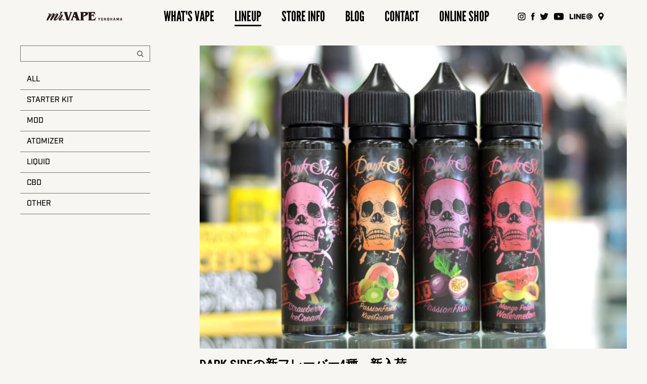

--- FILE ---
content_type: text/html; charset=UTF-8
request_url: https://mrvape.jp/product/dark-side%E3%81%AB%E6%96%B0%E3%83%95%E3%83%AC%E3%83%BC%E3%83%90%E3%83%BC4%E7%A8%AE%E8%BF%BD%E5%8A%A0/
body_size: 27054
content:
<html lang="ja">
<head>
<!DOCTYPE html>
<meta charset="utf-8">
<link rel="stylesheet" href="https://use.typekit.net/gmo8vyw.css">
<link rel="icon" href="https://mrvape.jp/wp-content/themes/Mr.VAPE/images/favicon@2x.png">
<link rel="apple-touch-icon" href="apple-touch-icon.png">
<meta name="viewport" content="width=device-width,initial-scale=1">
<meta name="keywords" content="mr.vape,vape,yokohama,ベイプ,横浜,basic vapor,fantasi,ミスターベイプ">

<link href="https://maxcdn.bootstrapcdn.com/font-awesome/4.6.3/css/font-awesome.min.css" rel="stylesheet">
<link href="https://mrvape.jp/wp-content/themes/Mr.VAPE/css/mobile.css" rel="stylesheet" type="text/css" media="screen and (max-width:767px)">
<link href="https://mrvape.jp/wp-content/themes/Mr.VAPE/css/style.css" rel="stylesheet" type="text/css" media="screen and (min-width:1040px)">
<link href="https://mrvape.jp/wp-content/themes/Mr.VAPE/css/tablet.css" rel="stylesheet" type="text/css" media="screen and (min-width:768px) and (max-width:1039px)">
<!-- drawer.css -->
<link rel="stylesheet" href="https://mrvape.jp/wp-content/themes/Mr.VAPE/css/drawer.css">
<script src="https://ajax.googleapis.com/ajax/libs/jquery/1.11.3/jquery.min.js"></script>
<script src="https://cdnjs.cloudflare.com/ajax/libs/iScroll/5.2.0/iscroll.min.js"></script>
<!-- drawer.js -->
<script src="https://cdnjs.cloudflare.com/ajax/libs/drawer/3.2.2/js/drawer.min.js"></script>
<script type="text/javascript" src="https://mrvape.jp/wp-content/themes/Mr.VAPE/script/btt.js"></script>
<!-- Global site tag (gtag.js) - Google Analytics -->
<script async src="https://www.googletagmanager.com/gtag/js?id=UA-113134275-1"></script>
<script>
  window.dataLayer = window.dataLayer || [];
  function gtag(){dataLayer.push(arguments);}
  gtag('js', new Date());

  gtag('config', 'UA-113134275-1');
</script>
<meta name="google-site-verification" content="X6FqBvCLI0VwH5ajaDnsqvwq7S-CeukVbF8Obby3mdY" />
<script>
$(document).ready(function() {
  $('.drawer').drawer();
});
</script><meta name='robots' content='index, follow, max-video-preview:-1, max-snippet:-1, max-image-preview:large' />

	<!-- This site is optimized with the Yoast SEO plugin v19.0 - https://yoast.com/wordpress/plugins/seo/ -->
	<title>DARK SIDEの新フレーバー4種　新入荷 - Mr.VAPE YOKOHAMA OFFICIAL WEB SITE</title>
	<link rel="canonical" href="https://mrvape.jp/product/dark-sideに新フレーバー4種追加/" />
	<meta property="og:locale" content="ja_JP" />
	<meta property="og:type" content="article" />
	<meta property="og:title" content="DARK SIDEの新フレーバー4種　新入荷 - Mr.VAPE YOKOHAMA OFFICIAL WEB SITE" />
	<meta property="og:description" content="マレーシア産の人気リキッドDARK SIDEシリーズに４種の新作が仲間入りしました。 ・ストロベリーアイス ・パッションフルーツキウイグァバ ・パッションフルーツ ・マンゴーピーチウォーターメロン 清涼感強めなのは変わら [&hellip;]" />
	<meta property="og:url" content="https://mrvape.jp/product/dark-sideに新フレーバー4種追加/" />
	<meta property="og:site_name" content="Mr.VAPE YOKOHAMA OFFICIAL WEB SITE" />
	<meta property="article:publisher" content="https://www.facebook.com/mrvapeyokohama/" />
	<meta property="article:modified_time" content="2022-05-04T08:41:28+00:00" />
	<meta property="og:image" content="https://mrvape.jp/wp-content/uploads/2022/05/DSC_1786_00001.jpg" />
	<meta property="og:image:width" content="1000" />
	<meta property="og:image:height" content="665" />
	<meta property="og:image:type" content="image/jpeg" />
	<meta name="twitter:card" content="summary_large_image" />
	<meta name="twitter:site" content="@mrvapejapan" />
	<script type="application/ld+json" class="yoast-schema-graph">{"@context":"https://schema.org","@graph":[{"@type":"WebSite","@id":"https://mrvape.jp/#website","url":"https://mrvape.jp/","name":"Mr.VAPE YOKOHAMA OFFICIAL WEB SITE","description":"Mr.VAPE YOKOHAMA OFFICIAL WEB SITE","potentialAction":[{"@type":"SearchAction","target":{"@type":"EntryPoint","urlTemplate":"https://mrvape.jp/?s={search_term_string}"},"query-input":"required name=search_term_string"}],"inLanguage":"ja"},{"@type":"ImageObject","inLanguage":"ja","@id":"https://mrvape.jp/product/dark-side%e3%81%ab%e6%96%b0%e3%83%95%e3%83%ac%e3%83%bc%e3%83%90%e3%83%bc4%e7%a8%ae%e8%bf%bd%e5%8a%a0/#primaryimage","url":"https://mrvape.jp/wp-content/uploads/2022/05/DSC_1786_00001.jpg","contentUrl":"https://mrvape.jp/wp-content/uploads/2022/05/DSC_1786_00001.jpg","width":1000,"height":665},{"@type":"WebPage","@id":"https://mrvape.jp/product/dark-side%e3%81%ab%e6%96%b0%e3%83%95%e3%83%ac%e3%83%bc%e3%83%90%e3%83%bc4%e7%a8%ae%e8%bf%bd%e5%8a%a0/#webpage","url":"https://mrvape.jp/product/dark-side%e3%81%ab%e6%96%b0%e3%83%95%e3%83%ac%e3%83%bc%e3%83%90%e3%83%bc4%e7%a8%ae%e8%bf%bd%e5%8a%a0/","name":"DARK SIDEの新フレーバー4種　新入荷 - Mr.VAPE YOKOHAMA OFFICIAL WEB SITE","isPartOf":{"@id":"https://mrvape.jp/#website"},"primaryImageOfPage":{"@id":"https://mrvape.jp/product/dark-side%e3%81%ab%e6%96%b0%e3%83%95%e3%83%ac%e3%83%bc%e3%83%90%e3%83%bc4%e7%a8%ae%e8%bf%bd%e5%8a%a0/#primaryimage"},"datePublished":"2022-05-04T08:40:29+00:00","dateModified":"2022-05-04T08:41:28+00:00","breadcrumb":{"@id":"https://mrvape.jp/product/dark-side%e3%81%ab%e6%96%b0%e3%83%95%e3%83%ac%e3%83%bc%e3%83%90%e3%83%bc4%e7%a8%ae%e8%bf%bd%e5%8a%a0/#breadcrumb"},"inLanguage":"ja","potentialAction":[{"@type":"ReadAction","target":["https://mrvape.jp/product/dark-side%e3%81%ab%e6%96%b0%e3%83%95%e3%83%ac%e3%83%bc%e3%83%90%e3%83%bc4%e7%a8%ae%e8%bf%bd%e5%8a%a0/"]}]},{"@type":"BreadcrumbList","@id":"https://mrvape.jp/product/dark-side%e3%81%ab%e6%96%b0%e3%83%95%e3%83%ac%e3%83%bc%e3%83%90%e3%83%bc4%e7%a8%ae%e8%bf%bd%e5%8a%a0/#breadcrumb","itemListElement":[{"@type":"ListItem","position":1,"name":"ホーム","item":"https://mrvape.jp/"},{"@type":"ListItem","position":2,"name":"PRODUCT","item":"https://mrvape.jp/product/"},{"@type":"ListItem","position":3,"name":"DARK SIDEの新フレーバー4種　新入荷"}]}]}</script>
	<!-- / Yoast SEO plugin. -->


<link rel='dns-prefetch' href='//s.w.org' />
<script type="text/javascript">
window._wpemojiSettings = {"baseUrl":"https:\/\/s.w.org\/images\/core\/emoji\/14.0.0\/72x72\/","ext":".png","svgUrl":"https:\/\/s.w.org\/images\/core\/emoji\/14.0.0\/svg\/","svgExt":".svg","source":{"concatemoji":"https:\/\/mrvape.jp\/wp-includes\/js\/wp-emoji-release.min.js?ver=6.0.11"}};
/*! This file is auto-generated */
!function(e,a,t){var n,r,o,i=a.createElement("canvas"),p=i.getContext&&i.getContext("2d");function s(e,t){var a=String.fromCharCode,e=(p.clearRect(0,0,i.width,i.height),p.fillText(a.apply(this,e),0,0),i.toDataURL());return p.clearRect(0,0,i.width,i.height),p.fillText(a.apply(this,t),0,0),e===i.toDataURL()}function c(e){var t=a.createElement("script");t.src=e,t.defer=t.type="text/javascript",a.getElementsByTagName("head")[0].appendChild(t)}for(o=Array("flag","emoji"),t.supports={everything:!0,everythingExceptFlag:!0},r=0;r<o.length;r++)t.supports[o[r]]=function(e){if(!p||!p.fillText)return!1;switch(p.textBaseline="top",p.font="600 32px Arial",e){case"flag":return s([127987,65039,8205,9895,65039],[127987,65039,8203,9895,65039])?!1:!s([55356,56826,55356,56819],[55356,56826,8203,55356,56819])&&!s([55356,57332,56128,56423,56128,56418,56128,56421,56128,56430,56128,56423,56128,56447],[55356,57332,8203,56128,56423,8203,56128,56418,8203,56128,56421,8203,56128,56430,8203,56128,56423,8203,56128,56447]);case"emoji":return!s([129777,127995,8205,129778,127999],[129777,127995,8203,129778,127999])}return!1}(o[r]),t.supports.everything=t.supports.everything&&t.supports[o[r]],"flag"!==o[r]&&(t.supports.everythingExceptFlag=t.supports.everythingExceptFlag&&t.supports[o[r]]);t.supports.everythingExceptFlag=t.supports.everythingExceptFlag&&!t.supports.flag,t.DOMReady=!1,t.readyCallback=function(){t.DOMReady=!0},t.supports.everything||(n=function(){t.readyCallback()},a.addEventListener?(a.addEventListener("DOMContentLoaded",n,!1),e.addEventListener("load",n,!1)):(e.attachEvent("onload",n),a.attachEvent("onreadystatechange",function(){"complete"===a.readyState&&t.readyCallback()})),(e=t.source||{}).concatemoji?c(e.concatemoji):e.wpemoji&&e.twemoji&&(c(e.twemoji),c(e.wpemoji)))}(window,document,window._wpemojiSettings);
</script>
<style type="text/css">
img.wp-smiley,
img.emoji {
	display: inline !important;
	border: none !important;
	box-shadow: none !important;
	height: 1em !important;
	width: 1em !important;
	margin: 0 0.07em !important;
	vertical-align: -0.1em !important;
	background: none !important;
	padding: 0 !important;
}
</style>
	<link rel='stylesheet' id='wp-block-library-css'  href='https://mrvape.jp/wp-includes/css/dist/block-library/style.min.css?ver=6.0.11' type='text/css' media='all' />
<style id='global-styles-inline-css' type='text/css'>
body{--wp--preset--color--black: #000000;--wp--preset--color--cyan-bluish-gray: #abb8c3;--wp--preset--color--white: #ffffff;--wp--preset--color--pale-pink: #f78da7;--wp--preset--color--vivid-red: #cf2e2e;--wp--preset--color--luminous-vivid-orange: #ff6900;--wp--preset--color--luminous-vivid-amber: #fcb900;--wp--preset--color--light-green-cyan: #7bdcb5;--wp--preset--color--vivid-green-cyan: #00d084;--wp--preset--color--pale-cyan-blue: #8ed1fc;--wp--preset--color--vivid-cyan-blue: #0693e3;--wp--preset--color--vivid-purple: #9b51e0;--wp--preset--gradient--vivid-cyan-blue-to-vivid-purple: linear-gradient(135deg,rgba(6,147,227,1) 0%,rgb(155,81,224) 100%);--wp--preset--gradient--light-green-cyan-to-vivid-green-cyan: linear-gradient(135deg,rgb(122,220,180) 0%,rgb(0,208,130) 100%);--wp--preset--gradient--luminous-vivid-amber-to-luminous-vivid-orange: linear-gradient(135deg,rgba(252,185,0,1) 0%,rgba(255,105,0,1) 100%);--wp--preset--gradient--luminous-vivid-orange-to-vivid-red: linear-gradient(135deg,rgba(255,105,0,1) 0%,rgb(207,46,46) 100%);--wp--preset--gradient--very-light-gray-to-cyan-bluish-gray: linear-gradient(135deg,rgb(238,238,238) 0%,rgb(169,184,195) 100%);--wp--preset--gradient--cool-to-warm-spectrum: linear-gradient(135deg,rgb(74,234,220) 0%,rgb(151,120,209) 20%,rgb(207,42,186) 40%,rgb(238,44,130) 60%,rgb(251,105,98) 80%,rgb(254,248,76) 100%);--wp--preset--gradient--blush-light-purple: linear-gradient(135deg,rgb(255,206,236) 0%,rgb(152,150,240) 100%);--wp--preset--gradient--blush-bordeaux: linear-gradient(135deg,rgb(254,205,165) 0%,rgb(254,45,45) 50%,rgb(107,0,62) 100%);--wp--preset--gradient--luminous-dusk: linear-gradient(135deg,rgb(255,203,112) 0%,rgb(199,81,192) 50%,rgb(65,88,208) 100%);--wp--preset--gradient--pale-ocean: linear-gradient(135deg,rgb(255,245,203) 0%,rgb(182,227,212) 50%,rgb(51,167,181) 100%);--wp--preset--gradient--electric-grass: linear-gradient(135deg,rgb(202,248,128) 0%,rgb(113,206,126) 100%);--wp--preset--gradient--midnight: linear-gradient(135deg,rgb(2,3,129) 0%,rgb(40,116,252) 100%);--wp--preset--duotone--dark-grayscale: url('#wp-duotone-dark-grayscale');--wp--preset--duotone--grayscale: url('#wp-duotone-grayscale');--wp--preset--duotone--purple-yellow: url('#wp-duotone-purple-yellow');--wp--preset--duotone--blue-red: url('#wp-duotone-blue-red');--wp--preset--duotone--midnight: url('#wp-duotone-midnight');--wp--preset--duotone--magenta-yellow: url('#wp-duotone-magenta-yellow');--wp--preset--duotone--purple-green: url('#wp-duotone-purple-green');--wp--preset--duotone--blue-orange: url('#wp-duotone-blue-orange');--wp--preset--font-size--small: 13px;--wp--preset--font-size--medium: 20px;--wp--preset--font-size--large: 36px;--wp--preset--font-size--x-large: 42px;}.has-black-color{color: var(--wp--preset--color--black) !important;}.has-cyan-bluish-gray-color{color: var(--wp--preset--color--cyan-bluish-gray) !important;}.has-white-color{color: var(--wp--preset--color--white) !important;}.has-pale-pink-color{color: var(--wp--preset--color--pale-pink) !important;}.has-vivid-red-color{color: var(--wp--preset--color--vivid-red) !important;}.has-luminous-vivid-orange-color{color: var(--wp--preset--color--luminous-vivid-orange) !important;}.has-luminous-vivid-amber-color{color: var(--wp--preset--color--luminous-vivid-amber) !important;}.has-light-green-cyan-color{color: var(--wp--preset--color--light-green-cyan) !important;}.has-vivid-green-cyan-color{color: var(--wp--preset--color--vivid-green-cyan) !important;}.has-pale-cyan-blue-color{color: var(--wp--preset--color--pale-cyan-blue) !important;}.has-vivid-cyan-blue-color{color: var(--wp--preset--color--vivid-cyan-blue) !important;}.has-vivid-purple-color{color: var(--wp--preset--color--vivid-purple) !important;}.has-black-background-color{background-color: var(--wp--preset--color--black) !important;}.has-cyan-bluish-gray-background-color{background-color: var(--wp--preset--color--cyan-bluish-gray) !important;}.has-white-background-color{background-color: var(--wp--preset--color--white) !important;}.has-pale-pink-background-color{background-color: var(--wp--preset--color--pale-pink) !important;}.has-vivid-red-background-color{background-color: var(--wp--preset--color--vivid-red) !important;}.has-luminous-vivid-orange-background-color{background-color: var(--wp--preset--color--luminous-vivid-orange) !important;}.has-luminous-vivid-amber-background-color{background-color: var(--wp--preset--color--luminous-vivid-amber) !important;}.has-light-green-cyan-background-color{background-color: var(--wp--preset--color--light-green-cyan) !important;}.has-vivid-green-cyan-background-color{background-color: var(--wp--preset--color--vivid-green-cyan) !important;}.has-pale-cyan-blue-background-color{background-color: var(--wp--preset--color--pale-cyan-blue) !important;}.has-vivid-cyan-blue-background-color{background-color: var(--wp--preset--color--vivid-cyan-blue) !important;}.has-vivid-purple-background-color{background-color: var(--wp--preset--color--vivid-purple) !important;}.has-black-border-color{border-color: var(--wp--preset--color--black) !important;}.has-cyan-bluish-gray-border-color{border-color: var(--wp--preset--color--cyan-bluish-gray) !important;}.has-white-border-color{border-color: var(--wp--preset--color--white) !important;}.has-pale-pink-border-color{border-color: var(--wp--preset--color--pale-pink) !important;}.has-vivid-red-border-color{border-color: var(--wp--preset--color--vivid-red) !important;}.has-luminous-vivid-orange-border-color{border-color: var(--wp--preset--color--luminous-vivid-orange) !important;}.has-luminous-vivid-amber-border-color{border-color: var(--wp--preset--color--luminous-vivid-amber) !important;}.has-light-green-cyan-border-color{border-color: var(--wp--preset--color--light-green-cyan) !important;}.has-vivid-green-cyan-border-color{border-color: var(--wp--preset--color--vivid-green-cyan) !important;}.has-pale-cyan-blue-border-color{border-color: var(--wp--preset--color--pale-cyan-blue) !important;}.has-vivid-cyan-blue-border-color{border-color: var(--wp--preset--color--vivid-cyan-blue) !important;}.has-vivid-purple-border-color{border-color: var(--wp--preset--color--vivid-purple) !important;}.has-vivid-cyan-blue-to-vivid-purple-gradient-background{background: var(--wp--preset--gradient--vivid-cyan-blue-to-vivid-purple) !important;}.has-light-green-cyan-to-vivid-green-cyan-gradient-background{background: var(--wp--preset--gradient--light-green-cyan-to-vivid-green-cyan) !important;}.has-luminous-vivid-amber-to-luminous-vivid-orange-gradient-background{background: var(--wp--preset--gradient--luminous-vivid-amber-to-luminous-vivid-orange) !important;}.has-luminous-vivid-orange-to-vivid-red-gradient-background{background: var(--wp--preset--gradient--luminous-vivid-orange-to-vivid-red) !important;}.has-very-light-gray-to-cyan-bluish-gray-gradient-background{background: var(--wp--preset--gradient--very-light-gray-to-cyan-bluish-gray) !important;}.has-cool-to-warm-spectrum-gradient-background{background: var(--wp--preset--gradient--cool-to-warm-spectrum) !important;}.has-blush-light-purple-gradient-background{background: var(--wp--preset--gradient--blush-light-purple) !important;}.has-blush-bordeaux-gradient-background{background: var(--wp--preset--gradient--blush-bordeaux) !important;}.has-luminous-dusk-gradient-background{background: var(--wp--preset--gradient--luminous-dusk) !important;}.has-pale-ocean-gradient-background{background: var(--wp--preset--gradient--pale-ocean) !important;}.has-electric-grass-gradient-background{background: var(--wp--preset--gradient--electric-grass) !important;}.has-midnight-gradient-background{background: var(--wp--preset--gradient--midnight) !important;}.has-small-font-size{font-size: var(--wp--preset--font-size--small) !important;}.has-medium-font-size{font-size: var(--wp--preset--font-size--medium) !important;}.has-large-font-size{font-size: var(--wp--preset--font-size--large) !important;}.has-x-large-font-size{font-size: var(--wp--preset--font-size--x-large) !important;}
</style>
<link rel='stylesheet' id='contact-form-7-css'  href='https://mrvape.jp/wp-content/plugins/contact-form-7/includes/css/styles.css?ver=5.5.6.1' type='text/css' media='all' />
<link rel='stylesheet' id='wp-pagenavi-css'  href='https://mrvape.jp/wp-content/plugins/wp-pagenavi/pagenavi-css.css?ver=2.70' type='text/css' media='all' />
<link rel="https://api.w.org/" href="https://mrvape.jp/wp-json/" /><link rel="EditURI" type="application/rsd+xml" title="RSD" href="https://mrvape.jp/xmlrpc.php?rsd" />
<link rel="wlwmanifest" type="application/wlwmanifest+xml" href="https://mrvape.jp/wp-includes/wlwmanifest.xml" /> 
<meta name="generator" content="WordPress 6.0.11" />
<link rel='shortlink' href='https://mrvape.jp/?p=1845' />
<link rel="alternate" type="application/json+oembed" href="https://mrvape.jp/wp-json/oembed/1.0/embed?url=https%3A%2F%2Fmrvape.jp%2Fproduct%2Fdark-side%25e3%2581%25ab%25e6%2596%25b0%25e3%2583%2595%25e3%2583%25ac%25e3%2583%25bc%25e3%2583%2590%25e3%2583%25bc4%25e7%25a8%25ae%25e8%25bf%25bd%25e5%258a%25a0%2F" />
<link rel="alternate" type="text/xml+oembed" href="https://mrvape.jp/wp-json/oembed/1.0/embed?url=https%3A%2F%2Fmrvape.jp%2Fproduct%2Fdark-side%25e3%2581%25ab%25e6%2596%25b0%25e3%2583%2595%25e3%2583%25ac%25e3%2583%25bc%25e3%2583%2590%25e3%2583%25bc4%25e7%25a8%25ae%25e8%25bf%25bd%25e5%258a%25a0%2F&#038;format=xml" />
<script type="text/javascript">
	window._se_plugin_version = '8.1.9';
</script>
</head>
      <header class="drawer-navbar drawer-navbar--fixed" role="banner">
    <div class="drawer-container">
      <div class="drawer-navbar-header">
        <a class="drawer-brand logojpg" href="https://mrvape.jp/"><img src="https://mrvape.jp/wp-content/themes/Mr.VAPE/images/nav_logo@2x.png" width="150px" height="auto" alt="Mr.VAPE YOKOHAMA" id="toplogo"></a>
        <button type="button" class="drawer-toggle drawer-hamburger">
          <span class="sr-only">toggle navigation</span>
          <span class="drawer-hamburger-icon"></span>
        </button>
      </div>
      <nav class="drawer-nav" role="navigation">
        <ul class="drawer-menu menu">
          <li><a href="https://mrvape.jp/about/" id="wv"><p>WHAT'S VAPE</p></a></li>
                <li><a href="https://mrvape.jp/product/" id="lu"><p>LINEUP</p></a></li>
                <li><a href="https://mrvape.jp/storeinfo/" id="si"><p>STORE INFO</p></a></li>
                <li><a href="https://mrvape.jp/blog/" id="bl"><p>BLOG</p></a></li>
                <li><a href="https://mrvape.jp/contact/" id="ct"><p>CONTACT</p></a></li>
                <li class="redlink"><a href="https://mrvapeshop.net/" target="_blank"><p>ONLINE SHOP</p></a></li>
        </ul>
<ul class="sns clearfix">
       <li><a href="https://mrvape.jp/storeinfo/"><img src="https://mrvape.jp/wp-content/themes/Mr.VAPE/images/pin@2x.png" width="auto" height="20px" alt="アクセス"></a></li>
        <li><a href="https://line.me/R/ti/p/%40gqx0926i" target="_blank"><img src="https://mrvape.jp/wp-content/themes/Mr.VAPE/images/line@2x.png" width="auto" height="20px" alt="LINE@"></a></li>
        <li><a href="https://www.youtube.com/channel/UCHkFzG-M-xHqXZzsH2g4fCg" target="_blank"><img src="https://mrvape.jp/wp-content/themes/Mr.VAPE/images/youtube@2x.png" width="auto" height="20px" alt="youtube"></a></li>
        <li><a href="https://twitter.com/mrvape_japan" target="_blank"><img src="https://mrvape.jp/wp-content/themes/Mr.VAPE/images/twitter@2x.png" width="auto" height="20px" alt="twitter"></a></li>
        <li><a href="https://www.facebook.com/mrvapeyokohama/" target="_blank"><img src="https://mrvape.jp/wp-content/themes/Mr.VAPE/images/facebook@2x.png" width="auto" height="20px" alt="facebook"></a></li>
    <li><a href="https://www.instagram.com/mr.vapeyokohama/" target="_blank"><img src="https://mrvape.jp/wp-content/themes/Mr.VAPE/images/insta@2x.png" width="auto" height="20px" alt="instagram"></a></li>





    </ul>
      </nav>
    </div>
  </header>

<!-- Google Code for &#12521;&#12452;&#12531;&#12490;&#12483;&#12503; Conversion Page -->
<script type="text/javascript">
/* <![CDATA[ */
var google_conversion_id = 813152000;
var google_conversion_label = "Dw2bCIrtu4ABEIDu3oMD";
var google_remarketing_only = false;
/* ]]> */
</script>
<script type="text/javascript" src="//www.googleadservices.com/pagead/conversion.js">
</script>
<noscript>
<div style="display:inline;">
<img height="1" width="1" style="border-style:none;" alt="" src="//www.googleadservices.com/pagead/conversion/813152000/?label=Dw2bCIrtu4ABEIDu3oMD&amp;guid=ON&amp;script=0"/>
</div>
</noscript>


  <main role="main">
<body data-rsssl=1 id="product" class="product-template-default single single-product postid-1845 drawer drawer--top drawer--navbarTopGutter">


<div class="productwrap clearfix">
        <div class="leftnav">
            
<form role="search" method="get" action="https://mrvape.jp/product/" id="searchform"  class="searcharea clearfix">
<input type="hidden" name="post_type" value="product">
<input type="text" value="" name="s" class="s search2" />
<input type="submit" class="searchsubmit fontawesome" value="&#xf002;" />
</form>

<ul  class="category">
    <li><a href="https://mrvape.jp/product/">ALL</a></li>
    <li><a href="https://mrvape.jp/lineup/starter-kit/">STARTER KIT</a></li>
    <li><a href="https://mrvape.jp/lineup/mod/">MOD</a></li>
    <li><a href="https://mrvape.jp/lineup/atomizer/">ATOMIZER</a></li>
    <li><a href="https://mrvape.jp/lineup/liquid/">LIQUID</a></li>
    <li><a href="https://mrvape.jp/lineup/cbd/">CBD</a></li>
    <li><a href="https://mrvape.jp/lineup/other/">OTHER</a></li>

</ul>
                
    </div><!-- leftnav -->    <div class="blogarea">
        
                <div class ="blogimg" style="background-image: url(https://mrvape.jp/wp-content/uploads/2022/05/DSC_1786_00001.jpg)"></div>
                                                <p></p>
                <p class="productname2">DARK SIDEの新フレーバー4種　新入荷</p>
                <p class="pricepp">¥2800</p>
        
                        <p class="tastep2">味:ストロベリーアイス、パッションフルーツ、パッションフルーツキウイグァバ、マンゴーピーチウォーターメロン</p>
                        
        
    
            <p class="tastep2">生産国:マレーシア</p>
             
            
                <div class="honbun2"><p>マレーシア産の人気リキッドDARK SIDEシリーズに４種の新作が仲間入りしました。</p>
<p>・ストロベリーアイス<br />
・パッションフルーツキウイグァバ<br />
・パッションフルーツ<br />
・マンゴーピーチウォーターメロン</p>
<p>清涼感強めなのは変わらず、味は今からの季節にピッタリなフルーツフレーバー。<br />
店舗では試し吸いもご用意しております。</p>
</div>

            <div class="pager2 clearfix">
           <span class="floatleft"><a href="https://mrvape.jp/product/vinci-q-pod-by-voopoo/" rel="prev">< PREV</a></span>
           <span class="floatright"><a href="https://mrvape.jp/product/dark-side/" rel="next">NEXT ></a></span>
        </div>
    </div>
    </div>
 <footer>
    <a href="https://mrvape.jp/"><img src="https://mrvape.jp/wp-content/themes/Mr.VAPE/images/footerlogo@2x.png" width="153px" height="auto" alt="Mr.VAPE YOKOHAMA" class="footerlogo"></a>
    <ul>
  <li><a href="https://mrvape.jp/about/">WHAT’S VAPE</a></li>
  <li><a href="https://mrvape.jp/product/">LINE UP</a></li>
  <li><a href="https://mrvape.jp/storeinfo/">STORE INFO</a></li>
  <li><a href="https://mrvape.jp/blog/">BLOG</a></li>
  <li><a href="https://mrvape.jp/contact/">CONTACT</a></li>
<li><a href="https://mrvapeshop.net/" target="_blank">ONLINE SHOP</a></li>
  <li><a href="https://mrvape.jp/sitemap/">SITE MAP</a></li>
  <li><a href="https://mrvape.jp/privacypolicy/">PRIVACY POLICY</a></li>
</ul>

    <ul class="snsul">
    <li><a href="https://www.instagram.com/mr.vapeyokohama/" target="_blank"><img src="https://mrvape.jp/wp-content/themes/Mr.VAPE/images/footerinsta@2x.png" width="16px" height="auto" alt="instagram"></a></li>
    <li><a href="https://www.facebook.com/mrvapeyokohama/" target="_blank"><img src="https://mrvape.jp/wp-content/themes/Mr.VAPE/images/footerfb@2x.png" width="7px" height="auto" alt="facebook"></a></li>
    <li><a href="https://twitter.com/mrvape_japan" target="_blank"><img src="https://mrvape.jp/wp-content/themes/Mr.VAPE/images/footertwi@2x.png" width="17px" height="auto" alt="twitter"></a></li>
    <li><a href="https://www.youtube.com/channel/UCHkFzG-M-xHqXZzsH2g4fCg" target="_blank"><img src="https://mrvape.jp/wp-content/themes/Mr.VAPE/images/footeryt@2x.png" width="20px" height="auto" alt="youtube"></a></li>
    <li><a href="https://line.me/R/ti/p/%40gqx0926i" target="_blank"><img src="https://mrvape.jp/wp-content/themes/Mr.VAPE/images/footerline@2x.png" width="46px" height="auto" alt="LINE@"></a></li>
    <li><a href="https://mrvape.jp/storeinfo/"><img src="https://mrvape.jp/wp-content/themes/Mr.VAPE/images/footerpin@2x.png" width="11px" height="auto" alt="アクセス"></a></li>
    </ul>
    <p>&copy; 2017 Mr.VAPE</p>
</footer>
</div><!-- /main -->
<a href="#" class="topBtn" id="topBtn"><img  src="https://mrvape.jp/wp-content/themes/Mr.VAPE/images/BTT.png"width="80px" height="auto" alt="back to top"></a>
</div><!-- /wrapper -->
<script type='text/javascript' src='https://mrvape.jp/wp-includes/js/dist/vendor/regenerator-runtime.min.js?ver=0.13.9' id='regenerator-runtime-js'></script>
<script type='text/javascript' src='https://mrvape.jp/wp-includes/js/dist/vendor/wp-polyfill.min.js?ver=3.15.0' id='wp-polyfill-js'></script>
<script type='text/javascript' id='contact-form-7-js-extra'>
/* <![CDATA[ */
var wpcf7 = {"api":{"root":"https:\/\/mrvape.jp\/wp-json\/","namespace":"contact-form-7\/v1"}};
/* ]]> */
</script>
<script type='text/javascript' src='https://mrvape.jp/wp-content/plugins/contact-form-7/includes/js/index.js?ver=5.5.6.1' id='contact-form-7-js'></script>
</body>    
</html>

--- FILE ---
content_type: text/css
request_url: https://mrvape.jp/wp-content/themes/Mr.VAPE/css/style.css
body_size: 29114
content:
@charset "UTF-8";
@import url("https://use.typekit.net/gmo8vyw.css");
@import url('https://fonts.googleapis.com/css?family=Roboto+Condensed:400,700');

.clearfix:after {
    content: "";
    clear: both;
    display: block;
}

* {
    margin: 0;
    padding: 0;
}

html {
    width: 100%;
    height: 100%;
}
body {
    background-color: #f8f6f2;
    font-family: YuGothic,'Yu Gothic',
	sans-serif;
    font-feature-settings : "palt" 1;
    animation: fadeIn 2s ease 0s 1 normal;
    -webkit-animation: fadeIn 2s ease 0s 1 normal;
    height: 100%;
}

@keyframes fadeIn {
    0% {opacity: 0}
    100% {opacity: 1}
}

@-webkit-keyframes fadeIn {
    0% {opacity: 0}
    100% {opacity: 1}
}


a img:hover {
	opacity: 0.5 ;
}
.slider a img {
    opacity: 1;
}

.sns {
    top: 0;
    bottom: 0;
       right: 0;
}
.sns a:hover {
    opacity: 0.7;
}
#global-nav ul li {
    float: left;
}

.menu a {
    padding: 0 20px;
}
.menu li a p {
    font-family: "league-gothic",sans-serif;
}
.sns {
    list-style: none;
    padding-top: 23;
}
.sns li {
    float: right;
}
.sns a {
    padding: 0 5px;
}

.menu li a {
	text-decoration: none;
	padding-bottom: 3px; /* 文字と下線に隙間を作る */
	color: #000;
	display: block;
}
.menu li a:after {
	content: '';
	width: 0;
	transition: all 0.3s ease;
	border-bottom: 3px solid #000;
	display: block;
}
.menu li a:hover:after {
	width: 100%;
	border-bottom: 3px solid #000;
}
#about #wv:after {
	content: '';
	width: inherit;
	transition: inherit;
	border-bottom: inherit;
	display: inherit;
}
#about #wv:hover:after {
	width: inherit;
	border-bottom: inherit;
}
#product #lu:after {
	content: '';
	width: inherit;
	transition: inherit;
	border-bottom: inherit;
	display: inherit;
}
#product #lu:hover:after {
	width: inherit;
	border-bottom: inherit;
}
#blog #bl:after {
	content: '';
	width: inherit;
	transition: inherit;
	border-bottom: inherit;
	display: inherit;
}
#blog #bl:hover:after {
	width: inherit;
	border-bottom: inherit;
}
#storeinfo #si:after {
	content: '';
	width: inherit;
	transition: inherit;
	border-bottom: inherit;
	display: inherit;
}
#storeinfo #si:hover:after {
	width: inherit;
	border-bottom: inherit;
}
#contact #ct:after {
	content: '';
	width: inherit;
	transition: inherit;
	border-bottom: inherit;
	display: inherit;
}
#contact #ct:hover:after {
	width: inherit;
	border-bottom: inherit;
}

#about .menu li:first-child p {
    border-bottom: 3px solid #000;
}
#product .menu li:nth-child(2) p {
    border-bottom: 3px solid #000;
}
#storeinfo .menu li:nth-child(3) p {
    border-bottom: 3px solid #000;
}
#blog .menu li:nth-child(4) p {
    border-bottom: 3px solid #000;
}
#contact .menu li:nth-child(5) p {
    border-bottom: 3px solid #000;
}

/* SLIDER */
.slider {
    width: 100%;
    margin: 0 auto 0;
}
.slider img {
    width: 100%;
}


div.parallax{
	height:680px;
	background-position: 50% 50%;
	background-repeat: no-repeat;
	background-attachment: fixed;
	background-size: cover;	
	}

.box{
    margin: 0 auto;	
    text-align: center;
	}
.box h2{
	line-height: 600px;
	font-size: 60px;
	color: #fff;
	text-align: center;
	font-weight: bold;
	text-shadow: 0 0 10px rgba(0, 0, 0, 0.2);
	}
.parallax_img{
	background:url(../images/yokohama.jpg);	
	}

.h1wrap {
    text-align: center;
    margin: 150px 0 50px;
}
.notfound {
    text-align: center;
    margin: 150px 0 50px;
} 
.h1 {
    font-family: "league-gothic",sans-serif;
    font-size: 85px;
    font-weight: 400;
    line-height: 0.9em;
}
.h1a {
    font-family: "league-gothic",sans-serif;
    font-size: 85px;
    font-weight: 400;
    line-height: 0.9em;
    color: #fff;
}
.h1wrapa {
    text-align: center;
    margin: 0 0 50px 0;
}
.border {
    display: inline-block;
}
.box img {
    margin: 125px auto 80px;
}
.box p {
    color: #fff;
    font-size: 15px;
    line-height: 33px;
    font-weight: 300;
}


.readmore {
    width: 264px;
    height: 60px;
    border: 1px #000 solid;
    font-family: "industry",sans-serif;
    font-weight: 600;
    font-size: 18px;
    margin: 60px auto;
    text-align: center;
    line-height: 62px;
    position: relative;
    box-sizing: border-box;
}
.readmore p {
    position: absolute;
    top: 0;
    bottom: 0;
    right: 0;
    left: 0;
    margin: auto;
}
.video{
    width:90%;
    max-width: 1200px;
    padding-bottom: 56.25%;
    height:0px;
    position: relative;
    margin: 60px auto;
}
.video iframe{
position: absolute;
top: 0;
left: 0;
width: 100%;
height: 100%;
}
.instaarea {
    position: relative;
    width: 100%;
    height: auto;
    background-color: #000;
    padding-top: 100px;
    padding-bottom: 115px;
    margin-top: 150px;
}

.boxa {
    margin: 0 auto;	
    text-align: center;
	}

.boxa .h1 {
    width: auto;
    border-bottom: 5px solid #fff;
    font-family: "league-gothic",sans-serif;
    font-size: 85px;
    font-weight: 400;
    color: #ffff;
}
.readmorea {
    width: 264px;
    height: 60px;
    border: 1px #fff solid;
    font-family: "industry",sans-serif;
    font-weight: 600;
    font-size: 18px;
    margin: 60px auto;
    text-align: center;
    line-height: 62px;
    position: relative;
    color: #fff;
    box-sizing: border-box;
}
.readmorea p {
    position: absolute;
    top: 0;
    bottom: 0;
    right: 0;
    left: 0;
    margin: auto;
}


.map_wrapper{
  width: 100%;
  height: 575px;
    margin: 50px auto 50px;
}
#iframemap {
    margin-bottom: 50px;
}
.big {
    font-family: "league-gothic",sans-serif;
    font-size: 85px;
    font-weight: 400;
    color: #000;
    text-align: center;
    margin-bottom: 15px;
}

.indust {
    font-size: 16px;
    text-align: center;
    font-family: "industry",sans-serif;
    font-weight: 500;
    line-height: 30px;
}
.yu {
    font-size: 16px;
    line-height: 30px;
    text-align: center;
}
.tel {
    width: 220px;
    height: 55px;
    margin: 30px auto;
}
.telindust {
    font-size: 17px;
    line-height: 55px;
    font-family: "industry",sans-serif;
    font-weight: 700;
    float: left;
}
.number {
    font-family: "league-gothic",sans-serif;
    font-size: 47px;
    font-weight: 400;
    line-height: 55px;
    float: right
}
h2 {
    font-size: 18px;
    font-family: "industry",sans-serif;
    font-weight: 700;
    text-align: center;
}

.line {display:flex; align-items:center;}

.line:after {margin-left:5px; border-top:1px dotted #ccc; content:""; flex-grow:1;}

.hours {
    width: 285px;
    float: left;
}
.hours2 {
    float: right;
}
.storewrap {
    width: 385px;
    margin: 10px auto 40px;
    font-size: 15px;
    line-height: 25px;
    font-family: "industry",sans-serif;
    font-weight: 500;
}

/*トップへ戻るボタン*/
.topBtn {
  position:fixed; /*固定*/
  bottom:20px; /*場所を右下に移動*/
  right:20px; /*場所を右下に移動*/
  display:block; /*aタグをblock要素に変更*/
  background-color:rgba(0,0,0,0);
}

.topBtn:hover {
  opacity:0.7;
}
.arrow{
position: relative;
display: inline-block;
padding: 0 0 0 16px;
color: #000;
vertical-align: middle;
top: 29px;
left: 100px;
}
.arrow::before,
.arrow::after{
position: absolute;
top: 0;
bottom: 0;
left: 0;
margin: auto;
content: "";
vertical-align: middle;
}

.arrow2::after{
left: 5px;
width: 7px;
height: 7px;
border-top: 1px solid #000;
border-right: 1px solid #000;
-webkit-transform: rotate(45deg);
transform: rotate(45deg);
}

.readmore:hover {
  background-color: #000;
    color: #fff;
    animation: fadeIn 1s ease 0s 1 normal;
    -webkit-animation: fadeIn 1s ease 0s 1 normal;
}
.readmore:hover > .arrow2::after {
border-top: 1px solid #fff;
border-right: 1px solid #fff;
}

.arrowa{
position: relative;
display: inline-block;
padding: 0 0 0 16px;
color: #fff;
vertical-align: middle;
top: 29px;
left: 100px;
}
.arrowa::before,
.arrowa::after{
position: absolute;
top: 0;
bottom: 0;
left: 0;
margin: auto;
content: "";
vertical-align: middle;
}

.arrow2a::after{
left: 5px;
width: 7px;
height: 7px;
border-top: 1px solid #fff;
border-right: 1px solid #fff;
-webkit-transform: rotate(45deg);
transform: rotate(45deg);
}

.readmorea:hover {
  background-color: #fff;
    color: 000;
        animation: fadeIn 0.5s ease 0s 1 normal;
    -webkit-animation: fadeIn 0.5s ease 0s 1 normal;
}
.readmorea:hover > .arrow2a::after {
border-top: 1px solid #000;
border-right: 0.5px solid #000;
animation: fadeIn 0.5s ease 0s 1 normal;
    -webkit-animation: fadeIn 1s ease 0s 1 normal;
}
.left {
    float: left;
}
.right {
    float: right;
}
.morestoreinfowrap {
    width: 640px;
    margin: 20px auto;
    box-sizing: border-box;
}
.morestore {
    width: 307px;
    height: 71px;
    border: 1px #000 solid;
    font-family: "industry",sans-serif;
    font-weight: 500;
    font-size: 16px;
    margin: 6px auto;
    text-align: center;
    line-height: 73px;
    position: relative;
    color: #000;
}

.morestoreb {
    width: 307px;
    height: 71px;
    border: 1px #000 solid;
    font-family: "industry",sans-serif;
    font-weight: 500;
    font-size: 16px;
    margin: 20px auto;
    text-align: center;
    line-height: 73px;
    position: relative;
    color: #000;
}
.morestoreb p {
    position: absolute;
    top: 0;
    bottom: 0;
    right: 0;
    left: 0;
    margin: auto;
}
.arrowinfo{
position: relative;
display: inline-block;
padding: 0 0 0 16px;
color: #000;
top: -38px;
left: 125px;
}
.arrowinfo::before,
.arrowinfo::after{
position: absolute;
top: 0;
bottom: 0;
left: 0;
margin: auto;
content: "";
vertical-align: middle;
}

.arrowinfo2::after{
left: 5px;
width: 7px;
height: 7px;
border-top: 1px solid #000;
border-right: 1px solid #000;
-webkit-transform: rotate(45deg);
transform: rotate(45deg);
}

.arrowb{
position: relative;
display: inline-block;
padding: 0 0 0 16px;
color: #000;
vertical-align: middle;
top: 35px;
left: 125px;
}
.arrowb::before,
.arrowb::after{
position: absolute;
top: 0;
bottom: 0;
left: 0;
margin: auto;
content: "";
vertical-align: middle;
}

.arrow2b::after{
left: 5px;
width: 7px;
height: 7px;
border-top: 1px solid #000;
border-right: 1px solid #000;
-webkit-transform: rotate(45deg);
transform: rotate(45deg);
}

.morestore:hover {
  background-color: #000;
    color: #fff;
    animation: fadeIn 0.5s ease 0s 1 normal;
    -webkit-animation: fadeIn 0.5s ease 0s 1 normal;
}
.morestore:hover > .arrowinfo2::after {
border-top: 1px solid #fff;
border-right: 1px solid #fff;
}
.morestore:hover > .arrow2b::after {
border-top: 1px solid #fff;
border-right: 1px solid #fff;
}
.morestoreb:hover > .arrow2b::after {
border-top: 1px solid #fff;
border-right: 1px solid #fff;
}
.morestoreb:hover {
  background-color: #000;
    color: #fff;
    animation: fadeIn 0.5s ease 0s 1 normal;
    -webkit-animation: fadeIn 0.5s ease 0s 1 normal;
}
.morestoreb:hover > .arrowinfo2::after {
border-top: 1px solid #fff;
border-right: 1px solid #fff;
}

.storeleft {
    float: left;
    width: 653px;
}



.slider-container {
    position: relative;
    width: 100%;
    height: 200px;
    background-color: #fff;
    margin-bottom: 102px;
}
.slider2 {
    width: 1000px;
    height: auto;
    display: none;
    margin: 0 auto;
    overflow: hidden;
}
.slider.slick-initialized {
  display: block;
}
.slider-arrow {
  position: absolute;
  top: 50%;
  height: 36px;
  margin-top: -18px;  /* 高さの半分だけネガティブマージン */
  color: #000;
  line-height: 36px;
  font-size: 28px;
  cursor: pointer;
  z-index: 10;  /* 重要 */
}
.slider-prev {
  left: 0;
}
.slider-next {
  right: 0;
}
.slick-slide {
  color: #000;
  text-align: center;
  font-size: 1.1em;
  outline: 0;
}

footer {
    background: #000;
    width: 100%;
    height: 387px;
    text-align: center;
    margin-top: 100px;
}
.footerlogo {
    margin: 70px auto 40px;
}
footer ul {
  font-size: 0;
  text-align: center;
}

footer li {
    display: inline-block;
    font-size: 14px;
    padding: 0 15px;
    font-family: "industry",sans-serif; 
    font-weight: 500;
    color: #fff;
}
.snsul {
    margin-top: 40px;
    margin-bottom: 30px;
}
.snsul li {
    display: inline-block;
    padding: 0 10px;
}
footer p {
    font-family: "industry",sans-serif; 
    font-weight: 500;  
    font-size: 12px;
    color: #fff;
}
.newwrap {
    width: 1200px;
    margin: 0 auto;
    box-sizing: border-box;
    text-align: center;
}
.newwrap li {
    width: 276px;
    margin: 0 10px;
    list-style: none;
    float: left;
}
.newwrap p {
    font-family: "industry",sans-serif; 
    font-weight: 500;  
    font-size: 19px;
    line-height: 2;
}
.newwrap li a:hover p {
    opacity: 0.6;
}
.recommend {
    width: 1200px;
    margin: 0 auto;
    box-sizing: border-box;
    list-style: none;
}
.recommend li {
    float: left;
    box-sizing: border-box;
    margin-left: 45px;
    display: inline-block;
}
.recommend li a{
    display: block;
    height: auto;
}
.recommend li:first-child,
.recommend li:nth-child(4){
    margin-left: 0px;
}
.recommendimg {
    width: 370px;
    height: 248px;
    background-position: center center;
    background-size: cover;
    overflow: hidden;
}
.recommend li a:hover{
    opacity: 0.6;
}
.cate {
    margin: 12px 0 10px;
    border: solid #000 1px;
    width: 87px;
    font-family: "industry",sans-serif; 
    font-weight: 700; 
    font-size: 12px;
    line-height: 1.5em;
    text-align: center;
    padding-top: 2px;
}

.title {
    font-size: 12px;
    line-height: 16px;
    font-weight: 700;
    margin-bottom: 25px;
}
.topmargin img {
    margin-top: 40px;
}
.topa {
    margin-top: 100px;
}
#instafeed {
    width: 1200px;
    margin: 0 auto;
}
#instafeed img {
    width: 220px;
    height: auto;
    margin: 10px;
}
#shimokitafeed {
    width: 1010px;
    margin: 0 auto;
}
#shimokitafeed img {
    width: 190px;
    height: auto;
    margin: 6px;
}
footer a:hover {
  opacity:0.7;
}

footer a {
    text-decoration: none;
}
footer a:visited,
footer a:link {
    color: #fff;
}
#yokohamamap {
      width: 100%;
  height: 575px;
    margin: 100px auto 50px;
}

.maparea {
      width: 100%;
  height: 300px;
    margin: 30px auto 50px;
}

/* form */

.normal {
    font-size: 12px;
    line-height: 2;
    margin-bottom: 30px;
    text-align: center;
}
.small {
    font-size: 10px;
    line-height: 2;
    text-align: center;
}

.contactform {
    width: 700px;
    height: auto;
    margin-left: auto;
    margin-right: auto;
    margin-top: 50px;
    padding-top: 20px;
    padding-bottom: 50px;
}

#contact form {
    margin: 0 auto;
    width: 600px;
    padding: 1em;
}

#contact form div + div {
    margin-top: 1em;
}

#contact .label {
    display: inline-block;
    width: 110px;
    text-align: letf;
    font-family: "industry",sans-serif;
    font-weight: 400;
    font-size: 14px;
}

#contact input:not(.button), textarea {
    font: 1em sans-serif;
    width: 100%;
    -moz-box-sizing: border-box;
    box-sizing: border-box;
    border: 1px solid #999;
}

textarea {
    vertical-align: top;
    height: 10em;
    resize: vertical;
}
.mobileonly {
    display: none;
}


hr {
    width: 1000px;
    margin: 50px auto 50px;
    height: 1px;
    border: none;
    border-bottom: 1px solid #666;
}
.button {
    width: 200px;
    height: 40px;
    font-size: 12px;
    color: #fff;
    font-family: "industry",sans-serif;
    border: none;
    background-color: #000;
    margin-top: 20px;
}
.button:hover {
    border: 1px #000 solid;
    background-color: #f8f6f2;
    color: #000;
    animation: fadeIn 0.5s ease 0s 1 normal;
    -webkit-animation: fadeIn 0.5s ease 0s 1 normal;
}
.buttoncenter {
    text-align: center;
    width: 100%;
}

.leftnav form {
    width: 100%;
}
.leftnav {
    width: 257px;
    float: left;
}
a {
    text-decoration: none;
}
a:visited {
    color: #000;
}
a:link {
    color: #000;
}
.search2 {
    width: 83%;
    height: 30px; 
    box-sizing: border-box;
    border: none;
    background-color: #f8f6f2;
}
.fontawesome {
    font-family: FontAwesome;
    width: 15%;
    height: 30px;
    box-sizing: border-box;
    float: right;
    border: none;
    color: #757575;
    background-color: #f8f6f2;
}
.searcharea {
    width: 100%;
    margin-bottom: 15px;
    box-sizing: border-box;
    border: 1px solid #757575;
}
.category {
    width: 100%;
    box-sizing: border-box;
    list-style: none;
}
.category li {
    align-items: center;
}
.category li:hover a {
    background: #000;
    color: #fff;
    border-bottom: solid 1px #000;
}
.category li a {
    display: block;
    width: 257px;
    font-family: "industry",sans-serif;
    font-weight: 500;
    font-size: 15px;
    line-height: 40px;
    padding-left: 13px;
    border-bottom: 1px solid #757575;
    box-sizing: border-box;
}

.productwrap {
    width: 1200px;
    margin: 30px auto 100px;
}
.menuarea {
    float: right;
    width: 845px;
}
.tab {
    list-style: none;
    width: 100%;
    box-sizing: border-box;
    margin-bottom: 30px;
}
.tab li {
    float: left;
    margin-left: 5px;
    margin-bottom: 5px;
}
.tab li:first-child,
.tab li:nth-child(6){
    margin-left: 0px;
}
.tab li a:hover {
    background-color: #000;
    border: solid 1px #000;
        color: #fff;
}
.tab li a {
    width: 165px;
    display: block;
    line-height: 23px;
    border: 1px solid #666;
    text-align: center;
    font-size: 12px;
    box-sizing: border-box;
}

.lineuparea {
    list-style: none;
}
.lineuparea li{
    list-style: none;
    float: left;
    margin: 0 0 30px 32px;
    text-align: center;
    height: 350px;
    width: 260px;
}
.lineuparea li:first-child,
.lineuparea li:nth-child(4),
.lineuparea li:nth-child(7){
    margin-left: 0px;
}
.productname {
    font-family: 'Roboto Condensed',YuGothic,'Yu Gothic', sans-serif;
    font-weight: 400;
    font-size: 16px;
    margin-top: 10px;
}
.pricep {
    font-family: 'Roboto Condensed', sans-serif;
    font-weight: 400;
    font-size: 13px;
    margin-top: 5px;
}
.pricep2 {
    font-family: 'Roboto Condensed', sans-serif;
    font-weight: 400;
    font-size: 15px;
}
.tastep {
    line-height: 1.8;
    font-size: 11px;
    color: #757575;
}
.postmenu {
    width: 100%;
    list-style: none;
}
    
.postli {
    padding: 0 5px 13px 13px;
    font-family: "industry",sans-serif;
    font-weight: 500;
    font-size: 15px;
    box-sizing: border-box;
    border-top: solid 1px #666;
er-box;
    line-height: 40px;
}
.postli ul:not(.inner) {
    padding-left: 32px;
    margin-top: -5px;
}

.postli li {
    font-family: YuGothic,'Yu Gothic',
	sans-serif;
    font-feature-settings : "palt" 1;
    font-size: 12px;
    list-style: none;
    line-height: 2;
}
.indus li{
    font-family: "industry",sans-serif;
    font-weight: 500;
}
.child {
    display: none;
}
.inner,
.inner li{
    list-style-type: none;
    list-style-image: none;
    list-style-image: url(data:0);
    list-style: none;
    margin-left: 10px;
}

.child li {
    text-transform: uppercase;
}
.blogarea {
    float: right;
    width: 845px;
    list-style: none;
    box-sizing: border-box;
    margin-bottom: 50px;
}
.blogarea li{
    width: 260px;
    float: left;
    margin: 0 0 30px 30px;
    box-sizing: border-box;
    list-style: none;
}
.thumimg {
    width: 260px;
    height: 200px;
    background-position: center center;
    background-size: cover;
    overflow: hidden;
}
.blogarea li:first-child,
.blogarea li:nth-child(4),
.blogarea li:nth-child(7)
{
    margin-left: 0px;
}
.blogcate {
    font-family: "industry",sans-serif;
    font-weight: 600;
    font-size: 8px;
    width: 61px;
    height: 15px;
    border: solid 1px #666;
    display: inline-block;
    text-align: center;
    margin: 10px 0;
    padding-top: 2px;
}
.blogtitle {
    font-size: 12px;
    font-weight: 600;
}
.blogtitle2 {
    font-size: 16px;
    line-height: 2;
    font-weight: 600;
    line-height: 80px;
}
.pager2 {
    font-family: "industry",sans-serif;
    font-weight: 600;
    font-size: 14px;
    margin: 15px 0;
}
.honbun {
    font-size: 14px;
    padding-bottom: 25px;
    line-height: 2;
}
.cate3 {
    margin: 12px 0 10px;
    border: solid #000 1px;
    width: 87px;
    font-family: "industry",sans-serif; 
    font-weight: 700; 
    font-size: 12px;
    line-height: 1.5em;
    text-align: center;
    padding-top: 2px;
    display: inline-block;
}
.ynjp {
    font-family: "industry",sans-serif;
    font-weight: 400;
    font-size: 13px;
    letter-spacing: 1px;
    display: inline-block;
    margin-left: 10px;
}
.floatleft {
    float: left;
    padding-left: 20px;
}
.floatright {
    float: right;
    padding-right: 20px;
}
.thumbnails-background {
  height: 260px;
  width: 260px;
  background-size: cover;
  background-position: center;
    position: relative;
}
.blogimg {
  height: 600px;
  width: 100%;
  background-size: cover;
  background-position: center;
}

.circle {
    width: 50px;
    height: 50px;
	display: inline-block;
    font-family: "industry",sans-serif;
    font-weight: 600;
    font-size: 10px;
    line-height: 50px;
    position: absolute;
    top: 5;
    left: 5;
    color: #fff;
    background-image:url(../images/giza.png);
    background-size: cover;
}
.pager {
    font-family: "industry",sans-serif;
    font-weight: 500;
    font-size: 14px;
    text-align: center;
}
.pager a {
        color: #525252;
}
.page-numbers {
    margin: 0 5px;
}
.current {
    font-weight: 700;
    color: #000;
    font-size: 15px;
}
#pagerwrap {
    text-align: center;
}
div.wpcf7-mail-sent-ok {
    border: 2px solid #ededed;
    text-align: center;
}


.searcharea {
    width: 100%;
    margin-bottom: 15px;
    box-sizing: border-box;
    border: 1px solid #757575;
}
.erwrap {
    width: 100%;
    text-align: center;
    padding-bottom: 50px;
}
.erwrap p {
    font-size: 12px;
    margin-top: 10px;
}
h5 {
    font-size: 18px;
    line-height: 3;
}
.twitterarea, .fbarea {
    width: 450px;
    text-align: center;
    margin: 50px auto;
}
.twitterarea {
    float: left;
}
.fbarea {
    float: right;
}
.snstitle {
    font-family: "league-gothic",sans-serif;
    font-size: 32px;
    text-align: center;
    line-height: 2;
}
.othernews {
    width: 1000px;
    margin: 0 auto 50px;
}
.ppwrap {
    width: 1000px;
    margin: 50px auto;
    text-align: left;
}
.pptext {
    padding-left: 20px;
    font-size: 13px;
}
.ppp {
    font-size: 12px;
    line-height: 2;
}
.labelbox {
    font-size: 16px;
    letter-spacing: 1.5px;
    border: 1px solid #757575;
    border-left: 6px solid #000;
    line-height: 2;
    text-align: left;
    padding-left: 10px;
    margin-bottom: 20px;
    margin-top: 40px;
}
.pstores {
    text-align: center;
    margin-top: 50px;
}
.pstores a {
    font-family: "industry",sans-serif;
    font-weight: 500;
    font-size: 15px;
    margin: 0 30px;
    line-height: 5;
}
.pstores a:hover {
    opacity: 0.6;
}

.headerimg {
    margin-top: 30px;
    margin-bottom: 50px;
    width: 100%;
    height: 300px;
    background-image: url(../images/wv.jpg);
    background-size: cover;
    background-position: center center;
}
.aboutvape {
    width: 1000px;
    margin: 0 auto;
}
.wvtitle {
    text-align: center;
    font-size: 20px;
    font-weight: 600;
}
.wvcontent {
    font-size: 14px;
    margin: 10px 0 50px;
    line-height: 1.6;
}
.wvcontent2 {
    font-size: 13px;
    line-height: 1.6;
}
.aboutbutton {
    font-family: "league-gothic",sans-serif;
    font-size: 42px;
    text-align: center;
    line-height: 2;
}
.aboutli {
    list-style: none;
    width: 480px;
    margin-top: 50px;
    float: left;
    margin-left: 40px;
}
.aboutvape ul li:first-child {
    margin-left: 0px;
}
h3 {
    line-height: 2;
    font-size: 16px;
    margin-top: 5px;
}
.aboutul {
    margin-top: 30px;
}
.readmoreb {
    width: 200px;
    height: 40px;
    border: 1px #000 solid;
    font-family: "industry",sans-serif;
    font-weight: 600;
    font-size: 16px;
    margin: 30px auto 0;
    text-align: center;
    line-height: 40px;
    position: relative;
    box-sizing: border-box;
    bottom: 0;
}
.readmoreb .arrow {
position: absolute;
display: inline-block;
padding: 0 0 0 16px;
color: #000;
vertical-align: middle;
top: 18px;
left: 160px;
}

.readmoreb:hover {
  background-color: #000;
    color: #fff;
    animation: fadeIn 1s ease 0s 1 normal;
    -webkit-animation: fadeIn 1s ease 0s 1 normal;
}
.readmoreb:hover > .arrow2::after {
border-top: 1px solid #fff;
border-right: 1px solid #fff;
}
.aboutul2 li {
    width: 480px;
    float: left;
    margin-left: 40px;
    list-style: none;
}
.aboutul2 li:first-child {
    margin-left: 0px;
}

/*   product page */
.productname2 {
    font-family: 'Roboto Condensed',YuGothic,'Yu Gothic', sans-serif;
    font-weight: 600;
    font-size: 24px;
    margin-top: 15px;
}

.pricepp {
    font-family: 'Roboto Condensed', sans-serif;
    font-weight: 400;
    font-size: 18px;
    line-height: 1.8;
}
.honbun2 {
    font-size: 12px;
    padding: 10px 0 50px;
    line-height: 1.8;
}
.tastep2 {
    font-size: 11px;
    color: #757575;
}
.shimo {
    margin-top: 70px;
}
#underborder {
    border-bottom: 1px #666 solid;
}
.post-type-archive-product .category li:first-child a{
    background: #000;
    color: #fff;
    border-bottom: solid 1px #000;
}
.term-14 .category li:nth-child(2) a{
    background: #000;
    color: #fff;
    border-bottom: solid 1px #000;
}
.term-14 .category li:first-child a{
    border-bottom: solid 1px #000;
}
.term-16 .category li:nth-child(3) a,
.term-17 .category li:nth-child(3) a,
.term-18 .category li:nth-child(3) a{
    background: #000;
    color: #fff;
    border-bottom: solid 1px #000;
}
.term-16 .category li:nth-child(2) a,
.term-17 .category li:nth-child(2) a,
.term-18 .category li:nth-child(2) a{
    border-bottom: solid 1px #000;
}

.term-9 .category li:nth-child(4) a,
.term-10 .category li:nth-child(4) a,
.term-11 .category li:nth-child(4) a,
.term-12 .category li:nth-child(4) a,
.term-13 .category li:nth-child(4) a{
    background: #000;
    color: #fff;
    border-bottom: solid 1px #000;
}
.term-9 .category li:nth-child(3) a,
.term-10 .category li:nth-child(3) a,
.term-11 .category li:nth-child(3) a,
.term-12 .category li:nth-child(3) a,
.term-13 .category li:nth-child(3) a{
    border-bottom: solid 1px #000;
}
.term-19 .category li:nth-child(5) a,
.term-20 .category li:nth-child(5) a,
.term-21 .category li:nth-child(5) a,
.term-22 .category li:nth-child(5) a,
.term-23 .category li:nth-child(5) a,
.term-24 .category li:nth-child(5) a,
.term-25 .category li:nth-child(5) a,
.term-26 .category li:nth-child(5) a,
.term-27 .category li:nth-child(5) a{
    background: #000;
    color: #fff;
    border-bottom: solid 1px #000;
}
.term-19 .category li:nth-child(4) a,
.term-20 .category li:nth-child(4) a,
.term-21 .category li:nth-child(4) a,
.term-22 .category li:nth-child(4) a,
.term-23 .category li:nth-child(4) a,
.term-24 .category li:nth-child(4) a,
.term-25 .category li:nth-child(4) a,
.term-26 .category li:nth-child(4) a,
.term-27 .category li:nth-child(4) a{
    border-bottom: solid 1px #000;
}
.term-15 .category li:nth-child(7) a,
.term-38 .category li:nth-child(6) a{
    background: #000;
    color: #fff;
    border-bottom: solid 1px #000;
}
.term-27 .category li:nth-child(5) a{
    border-bottom: solid 1px #000;
}
.term-16 .tab li:first-child a{
    background-color: #000;
    border: solid 1px #000;
    color: #fff;
}
.term-17 .tab li:nth-child(2) a{
    background-color: #000;
    border: solid 1px #000;
    color: #fff;
}
.term-18 .tab li:nth-child(3) a{
    background-color: #000;
    border: solid 1px #000;
    color: #fff;
}
.term-9 .tab li:first-child a{
    background-color: #000;
    border: solid 1px #000;
    color: #fff;
}
.term-13 .tab li:nth-child(2) a{
    background-color: #000;
    border: solid 1px #000;
    color: #fff;
}
.term-10 .tab li:nth-child(3) a{
    background-color: #000;
    border: solid 1px #000;
    color: #fff;
}
.term-12 .tab li:nth-child(4) a{
    background-color: #000;
    border: solid 1px #000;
    color: #fff;
}
.term-11 .tab li:nth-child(5) a{
    background-color: #000;
    border: solid 1px #000;
    color: #fff;
}
.term-19 .tab li:first-child a{
    background-color: #000;
    border: solid 1px #000;
    color: #fff;
}
.term-20 .tab li:nth-child(2) a{
    background-color: #000;
    border: solid 1px #000;
    color: #fff;
}
.term-21 .tab li:nth-child(3) a{
    background-color: #000;
    border: solid 1px #000;
    color: #fff;
}
.term-22 .tab li:nth-child(4) a{
    background-color: #000;
    border: solid 1px #000;
    color: #fff;
}
.term-23 .tab li:nth-child(5) a{
    background-color: #000;
    border: solid 1px #000;
    color: #fff;
}
.term-24 .tab li:nth-child(6) a{
    background-color: #000;
    border: solid 1px #000;
    color: #fff;
}
.term-25 .tab li:nth-child(7) a{
    background-color: #000;
    border: solid 1px #000;
    color: #fff;
}
.term-26 .tab li:nth-child(8) a{
    background-color: #000;
    border: solid 1px #000;
    color: #fff;
}
.term-27 .tab li:nth-child(9) a{
    background-color: #000;
    border: solid 1px #000;
    color: #fff;
}
.term-14 .category li:nth-child(2) a{
    background: #000;
    color: #fff;
    border-bottom: solid 1px #000;
}
.redlink {
    color: #red;
}




--- FILE ---
content_type: text/css
request_url: https://mrvape.jp/wp-content/themes/Mr.VAPE/css/drawer.css
body_size: 7670
content:
    .drawer-open{
    overflow:hidden!important;
}
.drawer-nav{
    position:fixed;
    z-index:2;
    top:0;
    overflow:hidden;
    width:1200px;
    height:100%;
    color:#000;
    background-color:#f8f6f2;
    text-align: center;
}
.drawer-brand{
    font-size:16px;
    font-weight:700;
    line-height:3.75rem;
    display:block;
    padding-right:.75rem;
    padding-left:.75rem;
    text-decoration:none;
}
.drawer-menu{
    margin:0;
    padding:0;
    list-style:none;
    font-size: 28px;
}
.menu li {
    padding-top: 15px;
}
.drawer-menu-item{
    font-size:16px;
    display:block;
    padding:.75rem;
    text-decoration:none;
    color:#000;
}
.drawer-menu-item:hover{
    text-decoration:underline;
    color:#555;
    background-color:transparent;
}
.drawer-overlay{
    position:fixed;
    z-index:1;
    top:0;
    left:0;
    display:none;
    width:100%;
    height:100%;
    background-color:rgba(0,0,0,.2);
}
.drawer-open .drawer-overlay{
    display:block;}
.drawer--top .drawer-nav{
    top:-100%;
    left:0;
    width:100%;
    height:auto;
    max-height:100%;
    -webkit-transition:top .6s cubic-bezier(.19,1,.22,1);
    transition:top .6s cubic-bezier(.19,1,.22,1);
}
.drawer--top.drawer-open .drawer-nav{
    top:0;
}
.drawer--top .drawer-hamburger,.drawer--top.drawer-open .drawer-hamburger{
    right:0;
}
.drawer--left .drawer-nav{
    left:-16.25rem;
    -webkit-transition:left .6s cubic-bezier(.19,1,.22,1);
    transition:left .6s cubic-bezier(.19,1,.22,1);
}
.drawer--left .drawer-hamburger,.drawer--left.drawer-open .drawer-nav,.drawer--left.drawer-open .drawer-navbar .drawer-hamburger{
    left:0;
}
.drawer--left.drawer-open .drawer-hamburger{
    left:16.25rem;
}
.drawer--right .drawer-nav{
    right:-16.25rem;
    -webkit-transition:right .6s cubic-bezier(.19,1,.22,1);
    transition:right .6s cubic-bezier(.19,1,.22,1);
}
.drawer--right .drawer-hamburger,.drawer--right.drawer-open .drawer-nav,.drawer--right.drawer-open .drawer-navbar .drawer-hamburger{
    right:0;
}
.drawer--right.drawer-open .drawer-hamburger{
    right:16.25rem;
}
.drawer-hamburger{
    position:fixed;
    z-index:4;
    top:0;
    display:block;
    box-sizing:content-box;
    width:2rem;
    padding:0;
    padding:18px .75rem 30px;
    -webkit-transition:all .6s cubic-bezier(.19,1,.22,1);
    transition:all .6s cubic-bezier(.19,1,.22,1);-webkit-transform:translateZ(0);
    transform:translateZ(0);
    border:0;outline:0;
    background-color:transparent;
}
.drawer-hamburger:hover{
    cursor:pointer;
    background-color:transparent;
}
.drawer-hamburger-icon{
    position:relative;
    display:block;
    margin-top:10px;
}
.drawer-hamburger-icon,.drawer-hamburger-icon:after,.drawer-hamburger-icon:before{
    width:100%;
    height:2px;
    -webkit-transition:all .6s cubic-bezier(.19,1,.22,1);
    transition:all .6s cubic-bezier(.19,1,.22,1);background-color:#222;
}
.drawer-hamburger-icon:after,.drawer-hamburger-icon:before{
    position:absolute;
    top:-10px;
    left:0;
    content:" ";
}
.drawer-hamburger-icon:after{
    top:10px;
}
.drawer-open .drawer-hamburger-icon{
    background-color:transparent;
}
.drawer-open .drawer-hamburger-icon:after,.drawer-open .drawer-hamburger-icon:before{
    top:0;
}
.drawer-open .drawer-hamburger-icon:before{
    -webkit-transform:rotate(45deg);
    transform:rotate(45deg);
}
.drawer-open .drawer-hamburger-icon:after{
    -webkit-transform:rotate(-45deg);
    transform:rotate(-45deg);
}
.sr-only{
    position:absolute;
    overflow:hidden;
    clip:rect(0,0,0,0);
    width:1px;
    height:1px;
    margin:-1px;
    padding:0;
    border:0;
}
.sr-only-focusable:active,.sr-only-focusable:focus{
    position:static;
    overflow:visible;
    clip:auto;
    width:auto;
    height:auto;
    margin:0;
}
.drawer--sidebar,.drawer--sidebar .drawer-contents{
    background-color:#f8f6f2;
}

@media (min-width:1039px){
    .drawer--sidebar .drawer-hamburger{
        display:none;
        visibility:hidden
    }
    .drawer--sidebar .drawer-nav{
        display:block;
        -webkit-transform:none;
        transform:none;
        position:fixed;
        width:12.5rem;
        height:100%;
    }
    .drawer--sidebar.drawer--left .drawer-nav{
        left:0;
        border-right:1px solid #ddd;
    }
    .drawer--sidebar.drawer--left .drawer-contents{
        margin-left:12.5rem;
    }
    .drawer--sidebar.drawer--right .drawer-nav{
        right:0;
        border-left:1px solid #ddd;
    }
    .drawer--sidebar.drawer--right .drawer-contents{
        margin-right:12.5rem;
    }
    .drawer--sidebar .drawer-container{max-width:48rem}}@media (min-width:1039px){.drawer--sidebar .drawer-nav{width:16.25rem}.drawer--sidebar.drawer--left .drawer-contents{margin-left:16.25rem}.drawer--sidebar.drawer--right .drawer-contents{margin-right:16.25rem}.drawer--sidebar .drawer-container{max-width:60rem}}.drawer--navbarTopGutter{padding-top:3.75rem}
.drawer-navbar{z-index:3;top:0;width:100%}
.drawer-navbar--fixed{
    position:fixed;
    background-color: #f8f6f2;
}
.drawer-navbar-header{
    position:relative;
    z-index:3;
    box-sizing:border-box;
    width:100%;
    padding:0 .75rem;
    text-align:center;
    top:23;
    margin-right: 50px;
}
.drawer-navbar .drawer-brand{
    line-height:3.75rem;
    display:inline-block;
    padding-top:0;
    padding-bottom:0;
    text-decoration:none;
}
.drawer-navbar .drawer-brand:hover{
    background-color:transparent;
}
.drawer-navbar .drawer-nav{
    padding-top:3.75rem;
}
.drawer-navbar .drawer-menu{
    padding-bottom:7.5rem;
}
@media (min-width:1039px){
    .drawer-navbar{
        height:3.75rem;
        background-color:#f8f6f2;
    }
    .drawer-navbar .drawer-navbar-header{
        position:relative;
        display:block;
        float:left;
        width:auto;
        padding:0;
        border:0;
    }
    .drawer-navbar .drawer-menu--right{
        float:right;
    }
    .drawer-navbar .drawer-menu li{
        float:left;
    }
    .drawer-navbar .drawer-menu-item{
        line-height:3.75rem;
        padding-top:0;
        padding-bottom:0;
    }
    .drawer-navbar .drawer-hamburger{display:none}.drawer-navbar .drawer-nav{position:relative;left:0;overflow:visible;width:auto;height:3.75rem;padding-top:0;-webkit-transform:translateZ(0);transform:translateZ(0)}.drawer-navbar .drawer-menu{padding:0}.drawer-navbar .drawer-dropdown-menu{position:absolute;width:16.25rem;border:1px solid #ddd}.drawer-navbar .drawer-dropdown-menu-item{padding-left:.75rem}}.drawer-dropdown-menu{display:none;box-sizing:border-box;width:100%;margin:0;padding:0;background-color:#f8f6f2}.drawer-dropdown-menu>li{width:100%;list-style:none}.drawer-dropdown-menu-item{line-height:3.75rem;display:block;padding:0;padding-right:.75rem;padding-left:1.5rem;text-decoration:none;color:#222}.drawer-dropdown-menu-item:hover{text-decoration:underline;color:#555;background-color:transparent}.drawer-dropdown.open>.drawer-dropdown-menu{display:block}.drawer-dropdown .drawer-caret{display:inline-block;width:0;height:0;margin-left:4px;-webkit-transition:opacity .2s ease,-webkit-transform .2s ease;transition:opacity .2s ease,-webkit-transform .2s ease;transition:transform .2s ease,opacity .2s ease;transition:transform .2s ease,opacity .2s ease,-webkit-transform .2s ease;-webkit-transform:rotate(0deg);transform:rotate(0deg);vertical-align:middle;border-top:4px solid;border-right:4px solid transparent;border-left:4px solid transparent}.drawer-dropdown.open .drawer-caret{-webkit-transform:rotate(180deg);transform:rotate(180deg)}.drawer-container{margin-right:auto;margin-left:auto}@media (min-width:768px){.drawer-container{max-width:1039px}}@media (min-width:75em){.drawer-container{max-width:70rem}}

--- FILE ---
content_type: text/css
request_url: https://mrvape.jp/wp-content/themes/Mr.VAPE/css/mobile.css
body_size: 27338
content:
@charset "UTF-8";
@import url("https://use.typekit.net/gmo8vyw.css");
@import url('https://fonts.googleapis.com/css?family=Roboto+Condensed:400,700');

.clearfix:after {
    content: "";
    clear: both;
    display: block;
}

* {
    margin: 0;
    padding: 0;
}

html {
    width: 100%;
    height: 100%;
}
body {
    background-color: #f8f6f2;
    font-family: YuGothic,'Yu Gothic',
	sans-serif;
    font-feature-settings : "palt" 1;
    animation: fadeIn 2s ease 0s 1 normal;
    -webkit-animation: fadeIn 2s ease 0s 1 normal;
    height: 100%;
}

@keyframes fadeIn {
    0% {opacity: 0}
    100% {opacity: 1}
}

@-webkit-keyframes fadeIn {
    0% {opacity: 0}
    100% {opacity: 1}
}


a img:hover {
	opacity: 0.5 ;
}
.slider a img {
    opacity: 1;
}
.menu {
    font-family: "league-gothic",sans-serif;
}


.menu li a {
	text-decoration: none;
	padding-bottom: 3px; /* 文字と下線に隙間を作る */
	color: #000;
    width: 60%;
    display: block;
    margin: 0 auto;
}
.menu li a:hover {
opacity: 0.6;
}


.sns {
    display: none;
}


/* SLIDER */
.slider {
    width: 100%;
    margin: 20px auto 0;
}
.slider img {
    width: 100%;
}


div.parallax{
	background-color: #000;
    padding-bottom: 70px;
	}

.box{
    margin: 0 auto;	
    text-align: center;
    width: 90%;
	}
.box h2{
	line-height: 600px;
	font-size: 60px;
	color: #fff;
	text-align: center;
	font-weight: bold;
	text-shadow: 0 0 10px rgba(0, 0, 0, 0.2);
	}
.parallax_img{
	background:url(../images/yokohama.jpg);	
	}


.headerimg {
    margin-top: 30px;
    margin-bottom: 50px;
    width: 100%;
    height: 120px;
    background-image: url(../images/wv.jpg);
    background-size: cover;
    background-position: center center;
}


.h1wrap {
    text-align: center;
    margin: 60px 0 20px;
}
.notfound {
    text-align: center;
    margin: 50px 0 50px;
} 
.h1 {
    font-family: "league-gothic",sans-serif;
    font-size: 40px;
    font-weight: 400;
    line-height: 0.9em;
}
.h1a {
    font-family: "league-gothic",sans-serif;
    font-size: 40px;
    font-weight: 400;
    line-height: 0.9em;
    color: #fff;
}
.h1wrapa {
    text-align: center;
    margin: 0 0 50px 0;
}
.border {
    display: inline-block;
}
.box img {
    margin: 70px auto 40px;
}
.box p {
    color: #fff;
    font-size: 14px;
    line-height: 2;
    font-weight: 300;
    text-align: left;
}


.readmore {
    width: 85%;
    height: 50px;
    border: 1px #000 solid;
    font-family: "industry",sans-serif;
    font-weight: 600;
    font-size: 16px;
    margin: 30px auto;
    text-align: center;
    line-height: 50px;
    position: relative;
    box-sizing: border-box;
}
.readmore p {
    position: absolute;
    top: 0;
    bottom: 0;
    right: 0;
    left: 0;
    margin: auto;
}
.centering {
    text-align: center;
    margin: 60px auto;
}
.centering img {
    width: 95%;
    height: auto;
}


.instaarea {
    position: relative;
    width: 100%;
    height: auto;
    background-color: #000;
    padding-top: 100px;
    padding-bottom: 115px;
    margin-top: 150px;
}

.boxa {
    margin: 0 auto;	
    text-align: center;
	}

.boxa .h1 {
    width: auto;
    border-bottom: 5px solid #fff;
    font-family: "league-gothic",sans-serif;
    font-size: 85px;
    font-weight: 400;
    color: #ffff;
}
.readmorea {
    width: 264px;
    height: 60px;
    border: 1px #fff solid;
    font-family: "industry",sans-serif;
    font-weight: 600;
    font-size: 18px;
    margin: 60px auto;
    text-align: center;
    line-height: 62px;
    position: relative;
    color: #fff;
    box-sizing: border-box;
}
.readmorea p {
    position: absolute;
    top: 0;
    bottom: 0;
    right: 0;
    left: 0;
    margin: auto;
}


.map_wrapper{
  width: 100%;
  height: 575px;
    margin: 5px auto 50px;
}

.big {
    font-family: "league-gothic",sans-serif;
    font-size: 43px;
    font-weight: 400;
    color: #000;
    text-align: center;
    margin-bottom: 15px;
}

.indust {
    font-size: 14px;
    text-align: center;
    font-family: "industry",sans-serif;
    font-weight: 500;
    line-height: 1.6;
    margin: 0 auto;
    width: 80%;
}
.yu {
    font-size: 12px;
    line-height: 1.6;
    text-align: center;
    margin: 10px auto;
    width: 80%;
}
.tel {
    width: 200px;
    height: 55px;
    margin: 30px auto;
}
.telindust {
    font-size: 17px;
    line-height: 55px;
    font-family: "industry",sans-serif;
    font-weight: 700;
    float: left;
}
.number {
    font-family: "league-gothic",sans-serif;
    font-size: 42px;
    font-weight: 400;
    line-height: 55px;
    float: right
}
h2 {
    font-size: 18px;
    font-family: "industry",sans-serif;
    font-weight: 700;
    text-align: center;
}

.line {display:flex; align-items:center;}

.line:after {margin-left:5px; border-top:1px dotted #ccc; content:""; flex-grow:1;}

.hours {
    width: 70%;
    float: left;
}
.hours2 {
    float: right;
}
.storewrap {
    width: 80%;
    margin: 10px auto 40px;
    font-size: 12px;
    line-height: 25px;
    font-family: "industry",sans-serif;
    font-weight: 500;
}

/*トップへ戻るボタン*/
.topBtn {
  position:fixed; /*固定*/
  bottom:20px; /*場所を右下に移動*/
  right:20px; /*場所を右下に移動*/
  display:block; /*aタグをblock要素に変更*/
  background-color:rgba(0,0,0,0);
}

.topBtn:hover {
  opacity:0.7;
}
.arrow{
position: relative;
display: inline-block;
padding: 0 0 0 16px;
color: #000;
vertical-align: middle;
top: 24px;
left: 120;
}
.arrow::before,
.arrow::after{
position: absolute;
top: 0;
bottom: 0;
left: 0;
margin: auto;
content: "";
vertical-align: middle;
}

.arrow2::after{
left: 5px;
width: 7px;
height: 7px;
border-top: 1px solid #000;
border-right: 1px solid #000;
-webkit-transform: rotate(45deg);
transform: rotate(45deg);
}

.readmore:hover {
  background-color: #000;
    color: #fff;
    animation: fadeIn 1s ease 0s 1 normal;
    -webkit-animation: fadeIn 1s ease 0s 1 normal;
}
.readmore:hover > .arrow2::after {
border-top: 1px solid #fff;
border-right: 1px solid #fff;
}

.arrowa{
position: relative;
display: inline-block;
padding: 0 0 0 16px;
color: #fff;
vertical-align: middle;
top: 29px;
left: 100px;
}
.arrowa::before,
.arrowa::after{
position: absolute;
top: 0;
bottom: 0;
left: 0;
margin: auto;
content: "";
vertical-align: middle;
}

.arrow2a::after{
left: 5px;
width: 7px;
height: 7px;
border-top: 1px solid #fff;
border-right: 1px solid #fff;
-webkit-transform: rotate(45deg);
transform: rotate(45deg);
}

.readmorea:hover {
  background-color: #fff;
    color: 000;
        animation: fadeIn 0.5s ease 0s 1 normal;
    -webkit-animation: fadeIn 0.5s ease 0s 1 normal;
}
.readmorea:hover > .arrow2a::after {
border-top: 1px solid #000;
border-right: 0.5px solid #000;
animation: fadeIn 0.5s ease 0s 1 normal;
    -webkit-animation: fadeIn 1s ease 0s 1 normal;
}

.morestoreinfowrap {
    width: 85%;
    margin: 0 auto;
}
.morestore {
    width: 100%;
    height: 71px;
    border: 1px #000 solid;
    font-family: "industry",sans-serif;
    font-weight: 500;
    font-size: 16px;
    margin: 20px auto;
    text-align: center;
    line-height: 73px;
    position: relative;
    color: #000;
}

.morestore p {
    position: absolute;
    top: 0;
    bottom: 0;
    right: 0;
    left: 0;
    margin: auto;
}
.morestoreb {
    width: 300px;
    height: 71px;
    border: 1px #000 solid;
    font-family: "industry",sans-serif;
    font-weight: 500;
    font-size: 16px;
    margin: 20px auto;
    text-align: center;
    line-height: 73px;
    position: relative;
    color: #000;
}
.morestoreb p {
    position: absolute;
    top: 0;
    bottom: 0;
    right: 0;
    left: 0;
    margin: auto;
}
.arrowb{
position: relative;
display: inline-block;
padding: 0 0 0 16px;
color: #000;
vertical-align: middle;
top: 35px;
left: 100px;
}
.arrowb::before,
.arrowb::after{
position: absolute;
top: 0;
bottom: 0;
left: 0;
margin: auto;
content: "";
vertical-align: middle;
}

.arrow2b::after{
left: 5px;
width: 7px;
height: 7px;
border-top: 1px solid #000;
border-right: 1px solid #000;
-webkit-transform: rotate(45deg);
transform: rotate(45deg);
}
.arrowinfo{
position: relative;
display: inline-block;
padding: 0 0 0 16px;
color: #000;
vertical-align: middle;
top: 35px;
left: 100px;
}
.arrowinfo::before,
.arrowinfo::after{
position: absolute;
top: 0;
bottom: 0;
left: 0;
margin: auto;
content: "";
vertical-align: middle;
}

.arrowinfo2::after{
left: 5px;
width: 7px;
height: 7px;
border-top: 1px solid #000;
border-right: 1px solid #000;
-webkit-transform: rotate(45deg);
transform: rotate(45deg);
}

.morestore:hover {
  background-color: #000;
    color: #fff;
    animation: fadeIn 0.5s ease 0s 1 normal;
    -webkit-animation: fadeIn 0.5s ease 0s 1 normal;
}
.morestoreb:hover > .arrow2b::after {
border-top: 1px solid #fff;
border-right: 1px solid #fff;
}
.morestoreb:hover > .arrowinfo2::after {
border-top: 1px solid #fff;
border-right: 1px solid #fff;
}
.morestoreb:hover {
  background-color: #000;
    color: #fff;
    animation: fadeIn 0.5s ease 0s 1 normal;
    -webkit-animation: fadeIn 0.5s ease 0s 1 normal;
}
.morestore:hover > .arrow2b::after {
border-top: 1px solid #fff;
border-right: 1px solid #fff;
}
.morestore:hover > .arrowinfo2::after {
border-top: 1px solid #fff;
border-right: 1px solid #fff;
}





.slider-container {
    position: relative;
    width: 100%;
    height: 200px;
    background-color: #fff;
    margin-bottom: 102px;
}
.slider2 {
    width: 1000px;
    height: auto;
    display: none;
    margin: 0 auto;
    overflow: hidden;
}
.slider.slick-initialized {
  display: block;
}
.slider-arrow {
  position: absolute;
  top: 50%;
  height: 36px;
  margin-top: -18px;  /* 高さの半分だけネガティブマージン */
  color: #000;
  line-height: 36px;
  font-size: 28px;
  cursor: pointer;
  z-index: 10;  /* 重要 */
}
.slider-prev {
  left: 0;
}
.slider-next {
  right: 0;
}
.slick-slide {
  padding: 1.5em 0;
  color: #000;
  text-align: center;
  font-size: 1.1em;
  outline: 0;
}

footer {
    background: #000;
    width: 100%;
    height: 500px;
    text-align: center;
    margin-top: 100px;
}
.footerlogo {
    margin: 70px auto 40px;
}
footer ul {
    
    margin: 0 auto;
    width: 80%;
  font-size: 0;
  text-align: center;
}

footer li {
    display: block;
    font-size: 14px;
    padding: 0 15px;
    font-family: "industry",sans-serif; 
    font-weight: 500;
    color: #fff;
    margin-bottom: 5px;
}
.snsul {
    margin-top: 40px;
    margin-bottom: 30px;
}
.snsul li {
    display: inline-block;
    padding: 0 10px;
}
footer p {
    font-family: "industry",sans-serif; 
    font-weight: 500;  
    font-size: 12px;
    color: #fff;
}
.newwrap {
    width: 85%;
    margin: 0 auto;
    box-sizing: border-box;
    text-align: center;
}

.newwrap li {
    width: 100%;
    list-style: none;
    float: left;
    margin: 10px auto 20px;
}
.newwrap li img{
    width: 100%;
    height: auto;
}
table,tbody,tr,th,td {
    display: block;
}
.newwrap p {
    font-family: "industry",sans-serif; 
    font-weight: 500;  
    font-size: 16px;
    line-height: 3;
}
.newwrap tr td a:hover p {
    opacity: 0.6;
}
.recommend {
    width: 85%;
    margin: 0 auto;
    box-sizing: border-box;
    list-style: none;
}
.recommend li {
    width: 100%;
    box-sizing: border-box;
    margin: 0 auto 10px;
    display: inline-block;
}
.recommend li a{
    display: block;
    height: auto;
}

.recommendimg {
    width: 100%;
    height: 180px;
    background-position: center center;
    background-size: cover;
    overflow: hidden;
}
.recommend li a:hover{
    opacity: 0.6;
}
.cate {
    margin: 12px 0 10px;
    border: solid #000 1px;
    width: 70px;
    font-family: "industry",sans-serif; 
    font-weight: 700; 
    font-size: 10px;
    line-height: 1.5em;
    text-align: center;
    padding-top: 2px;
}

.title {
    font-size: 12px;
    line-height: 16px;
    font-weight: 700;
    margin-bottom: 25px;
}
.topmargin img {
    margin-top: 40px;
}

#instafeed {
    width: 95%;
    margin: 0 auto;
}
#instafeed img {
    width: 48%;
    height: auto;
    margin: 1%
}
#shimokitafeed {
    width: 90%;
    margin: 0 auto;
}
#shimokitafeed img {
    width: 18%;
    height: auto;
    margin: 1%;
}
footer a:hover {
  opacity:0.7;
}

footer a {
    text-decoration: none;
}
footer a:visited,
footer a:link {
    color: #fff;
}
#yokohamamap {
      width: 100%;
  height: 575px;
    margin: 100px auto 50px;
}

.maparea {
      width: 100%;
  height: 300px;
    margin: 50px auto 50px;
}

/* form */

#contact p {
    text-align: center;
}
.normal {
    font-size: 13px;
    line-height: 2;
    margin-bottom: 30px;
    width: 90%;
    margin: 0 auto 20px;
}
.small {
    font-size: 11px;
    line-height: 2;
    width: 90%;
    margin: 0 auto 20px;
}

.contactform {
    width: 90%;
    height: auto;
    margin-left: auto;
    margin-right: auto;
    margin-top: 50px;
    padding-top: 20px;
    padding-bottom: 50px;
}

#contact form {
    margin: 0 auto;
    width: 100%;
}

#contact form div + div {
    margin-top: 1em;
}

#contact .label {
    display: inline-block;
    width: 110px;
    text-align: left;
    font-family: "industry",sans-serif;
    font-weight: 400;
    font-size: 14px;
    padding-left: 20px;
}

#contact input:not(.button), textarea {
    font: 1em sans-serif;
    width: 90%;
    -moz-box-sizing: border-box;
    box-sizing: border-box;
    border: 1px solid #999;
}

textarea {
    vertical-align: top;
    height: 10em;
    resize: vertical;
}



hr {
    width: 90%;
    margin: 50px auto 50px;
    height: 1px;
    border: none;
    border-bottom: 1px solid #666;
}
.button {
    width: 200px;
    height: 40px;
    font-size: 12px;
    color: #fff;
    font-family: "industry",sans-serif;
    border: none;
    background-color: #000;
    margin-top: 20px;
    border-radius: 0;
    background-image: none;
    box-shadow: none;
}
.button:hover {
    border: 1px #000 solid;
    background-color: #f8f6f2;
    color: #000;
    animation: fadeIn 0.5s ease 0s 1 normal;
    -webkit-animation: fadeIn 0.5s ease 0s 1 normal;
}
.buttoncenter {
    text-align: center;
    width: 100%;
}
.mobileonlynone {
    display: none;
}
.leftnav form {
    width: 100%;
}
.leftnav {
    width: 100%;
    margin-bottom: 20px;
}
a {
    text-decoration: none;
}
a:visited {
    color: #000;
}
a:link {
    color: #000;
}
.search2 {
    width: 83%;
    height: 30px; 
    box-sizing: border-box;
    border: none;
    background-color: #f8f6f2;
}
.fontawesome {
    font-family: FontAwesome;
    width: 15%;
    height: 30px;
    box-sizing: border-box;
    float: right;
    border: none;
    color: #757575;
    background-color: #f8f6f2;
        border-radius: 0;
    background-image: none;
    box-shadow: none;
    -webkit-appearance: none;
	-moz-appearance: none;
}
.searcharea {
    width: 100%;
    margin-bottom: 15px;
    box-sizing: border-box;
    border: 1px solid #757575;
}
.category {
    width: 100%;
    box-sizing: border-box;
    list-style: none;
}
.category li {
    align-items: center;
}
.category li:hover a {
    background: #000;
    color: #fff;
    border-bottom: solid 1px #000;
}
.category li a {
    display: block;
    width: 100%;
    font-family: "industry",sans-serif;
    font-weight: 500;
    font-size: 15px;
    line-height: 40px;
    padding-left: 13px;
    border-bottom: 1px solid #757575;
    box-sizing: border-box;
}

.productwrap {
    width: 90%;
    margin: 50px auto;
}
.menuarea {
    width: 100%;
    margin: 20px auto;
}
.tab {
    list-style: none;
    width: 100%;
    box-sizing: border-box;
    margin-bottom: 30px;
}
.tab li {
    float: left;
    margin: 0 5px 5px;
}

.tab li a:hover {
    background-color: #000;
    border: solid 1px #000;
        color: #fff;
}
.tab li a {
    width: 150px;
    display: block;
    line-height: 23px;
    border: 1px solid #666;
    text-align: center;
    font-size: 12px;
    box-sizing: border-box;
}

.lineuparea {
    list-style: none;
}
.lineuparea li{
    width: 100%;
    list-style: none;
    float: left;
    margin-bottom: 10px;
    text-align: center;
    height: 230px;
}

.productname {
    font-family: 'Roboto Condensed',YuGothic,'Yu Gothic', sans-serif;
    font-weight: 400;
    font-size: 14px;
    margin-top: 10px;
}
.pricep {
    font-family: 'Roboto Condensed', sans-serif;
    font-weight: 400;
    font-size: 13px;
    margin-top: 5px;
}
.pricep2 {
    font-family: 'Roboto Condensed', sans-serif;
    font-weight: 400;
    font-size: 15px;
}
.tastep {
    line-height: 1.8;
    font-size: 11px;
    color: #757575;
}
.postmenu {
    width: 100%;
    list-style: none;
}
    
.postli {
    padding: 0 5px 13px 3px;
    font-family: "industry",sans-serif;
    font-weight: 500;
    font-size: 15px;
    box-sizing: border-box;
    border-top: solid 1px #666;
er-box;
    line-height: 40px;
}
.postli ul:not(.inner) {
    padding-left: 5px;
    margin-top: -5px;
}

.postli li {
    font-family: YuGothic,'Yu Gothic',
	sans-serif;
    font-feature-settings : "palt" 1;
    font-size: 12px;
    list-style: none;
    line-height: 2;
}
.indus li{
    font-family: "industry",sans-serif;
    font-weight: 500;
}
.child {
    display: none;
}
.inner,
.inner li{
    list-style-type: none;
    list-style-image: none;
    list-style-image: url(data:0);
    list-style: none;
    margin-left: 10px;
}

.child li {
    text-transform: uppercase;
}
.blogarea {
    width: 98%;
    list-style: none;
    box-sizing: border-box;
    margin: 0 auto 50px;
}

.blogcontent li{
    width: 100%;
    float: left;
    margin: 0 0 30px;
    box-sizing: border-box;
    list-style: none;
}
.blogcontent li img {
    width: 100%;
    height: auto;
}
.thumimg {
    width: 100%;
    height: 180px;
    background-position: center center;
    background-size: cover;
    overflow: hidden;
}

.blogcate {
    font-family: "industry",sans-serif;
    font-weight: 600;
    font-size: 8px;
    width: 61px;
    height: 15px;
    border: solid 1px #666;
    display: inline-block;
    text-align: center;
    margin: 10px 0;
     padding-top: 2px;
}
.blogtitle {
    font-size: 12px;
    font-weight: 600;
}
.blogtitle2 {
    font-size: 16px;
    line-height: 2;
    font-weight: 600;
    line-height: 80px;
}
.pager2 {
    font-family: "industry",sans-serif;
    font-weight: 600;
    font-size: 14px;
    margin: 15px 0;
}
.honbun {
    font-size: 12px;
    padding-bottom: 25px;
    line-height: 2;
}
.cate3 {
    margin: 12px 0 10px;
    border: solid #000 1px;
    width: 87px;
    font-family: "industry",sans-serif; 
    font-weight: 700; 
    font-size: 12px;
    line-height: 1.5em;
    text-align: center;
    padding-top: 2px;
    display: inline-block;
}
.ynjp {
    font-family: "industry",sans-serif;
    font-weight: 400;
    font-size: 13px;
    letter-spacing: 1px;
    display: inline-block;
    margin-left: 10px;
}
.floatleft {
    float: left;
    padding-left: 20px;
}
.floatright {
    float: right;
    padding-right: 20px;
}
.thumbnails-background {
  height: 180px;
  width: 100%;
  background-size: cover;
  background-position: center;
    position: relative;
}
.blogimg {
  height: 400px;
  width: 100%;
  background-size: cover;
  background-position: center;
}

.circle {
    width: 50px;
    height: 50px;
	display: inline-block;
    font-family: "industry",sans-serif;
    font-weight: 600;
    font-size: 10px;
    line-height: 50px;
    position: absolute;
    top: 5;
    left: 5;
    color: #fff;
    background-image:url(../images/giza.png);
    background-size: cover;
}
.pager {
    font-family: "industry",sans-serif;
    font-weight: 500;
    font-size: 14px;
    text-align: center;
}
.pager a {
        color: #525252;
}
.page-numbers {
    margin: 0 5px;
}
.current {
    font-weight: 700;
    color: #000;
    font-size: 15px;
}
#pagerwrap {
    text-align: center;
}
div.wpcf7-mail-sent-ok {
    border: 2px solid #ededed;
    text-align: center;
}


.searcharea {
    width: 100%;
    margin-bottom: 15px;
    box-sizing: border-box;
    border: 1px solid #757575;
}
.erwrap {
    width: 100%;
    text-align: center;
    padding-bottom: 50px;
}
.erwrap p {
    font-size: 12px;
    margin-top: 10px;
}
h5 {
    font-size: 18px;
    line-height: 3;
}
.twitterarea, .fbarea {
    text-align: center;
    margin: 50px auto;
}

.snstitle {
    font-family: "league-gothic",sans-serif;
    font-size: 32px;
    text-align: center;
    line-height: 2;
}
.othernews {
    width: 80%;
    margin: 0 auto 50px;
    
}
.ppwrap {
    width: 90%;
    margin: 50px auto;
    text-align: left;
}
.pptext {
    padding-left: 10px;
    font-size: 12px;
}
.ppp {
    font-size: 10px;
    line-height: 2;
    width: 90%;
    margin: 0 auto;
}
.labelbox {
    font-size: 14px;
    letter-spacing: 1.5px;
    border: 1px solid #757575;
    border-left: 6px solid #000;
    line-height: 1.8;
    text-align: left;
    padding-left: 10px;
    margin-bottom: 20px;
    margin-top: 40px;
}
.pstores {
    text-align: center;
    margin-top: 50px;
}
.pstores a {
    font-family: "industry",sans-serif;
    font-weight: 500;
    font-size: 15px;
    display: block;
    line-height: 2;
}
.pstores a:hover {
    opacity: 0.6;
}
#mobiletop{
    margin-top: 10px;
}

.aboutvape {
    width: 90%;
    margin: 0 auto;
}
.wvtitle {
    text-align: center;
    font-size: 20px;
    font-weight: 600;
}
.wvcontent {
    font-size: 14px;
    margin: 10px 0 50px;
    line-height: 1.6;
}
.wvcontent2 {
    font-size: 13px;
    line-height: 1.6;
}
.aboutbutton {
    font-family: "league-gothic",sans-serif;
    font-size: 36px;
    text-align: center;
    line-height: 2;
}
.aboutli {
    list-style: none;
    width: 100%;
    margin-top: 50px;
    float: left;
}
.aboutli img {
    width: 100%;
}
.aboutvape ul li:first-child {
    margin-left: 0px;
}
h3 {
    line-height: 2;
    font-size: 16px;
    margin-top: 5px;
}
.aboutul {
    margin-top: 30px;
}
.readmoreb {
    width: 160px;
    height: 40px;
    border: 1px #000 solid;
    font-family: "industry",sans-serif;
    font-weight: 600;
    font-size: 16px;
    margin: 30px auto 0;
    text-align: center;
    line-height: 40px;
    position: relative;
    box-sizing: border-box;
    bottom: 0;
}
.readmoreb .arrow {
position: absolute;
display: inline-block;
padding: 0 0 0 16px;
color: #000;
vertical-align: middle;
top: 18px;
left: 130px;
}

.readmoreb:hover {
  background-color: #000;
    color: #fff;
    animation: fadeIn 1s ease 0s 1 normal;
    -webkit-animation: fadeIn 1s ease 0s 1 normal;
}
.readmoreb:hover > .arrow2::after {
border-top: 1px solid #fff;
border-right: 1px solid #fff;
}
.aboutul2 {
    display: none;
}
/*   product page */
.productname2 {
    font-family: 'Roboto Condensed',YuGothic,'Yu Gothic', sans-serif;
    font-weight: 600;
    font-size: 24px;
    margin-top: 15px;
}

.pricepp {
    font-family: 'Roboto Condensed', sans-serif;
    font-weight: 400;
    font-size: 18px;
    line-height: 1.8;
}
.honbun2 {
    font-size: 12px;
    padding: 10px 0 50px;
    line-height: 1.8;
}
.tastep2 {
    font-size: 11px;
    color: #757575;
}
.shimo {
    margin-top: 70px;
}
#underborder {
    border-bottom: 1px #666 solid;
}
.post-type-archive-product .category li:first-child a{
    background: #000;
    color: #fff;
    border-bottom: solid 1px #000;
}
.term-14 .category li:nth-child(2) a{
    background: #000;
    color: #fff;
    border-bottom: solid 1px #000;
}
.term-14 .category li:first-child a{
    border-bottom: solid 1px #000;
}
.term-16 .category li:nth-child(3) a,
.term-17 .category li:nth-child(3) a,
.term-18 .category li:nth-child(3) a{
    background: #000;
    color: #fff;
    border-bottom: solid 1px #000;
}
.term-16 .category li:nth-child(2) a,
.term-17 .category li:nth-child(2) a,
.term-18 .category li:nth-child(2) a{
    border-bottom: solid 1px #000;
}

.term-9 .category li:nth-child(4) a,
.term-10 .category li:nth-child(4) a,
.term-11 .category li:nth-child(4) a,
.term-12 .category li:nth-child(4) a,
.term-13 .category li:nth-child(4) a{
    background: #000;
    color: #fff;
    border-bottom: solid 1px #000;
}
.term-9 .category li:nth-child(3) a,
.term-10 .category li:nth-child(3) a,
.term-11 .category li:nth-child(3) a,
.term-12 .category li:nth-child(3) a,
.term-13 .category li:nth-child(3) a{
    border-bottom: solid 1px #000;
}
.term-19 .category li:nth-child(5) a,
.term-20 .category li:nth-child(5) a,
.term-21 .category li:nth-child(5) a,
.term-22 .category li:nth-child(5) a,
.term-23 .category li:nth-child(5) a,
.term-24 .category li:nth-child(5) a,
.term-25 .category li:nth-child(5) a,
.term-26 .category li:nth-child(5) a,
.term-27 .category li:nth-child(5) a{
    background: #000;
    color: #fff;
    border-bottom: solid 1px #000;
}
.term-19 .category li:nth-child(4) a,
.term-20 .category li:nth-child(4) a,
.term-21 .category li:nth-child(4) a,
.term-22 .category li:nth-child(4) a,
.term-23 .category li:nth-child(4) a,
.term-24 .category li:nth-child(4) a,
.term-25 .category li:nth-child(4) a,
.term-26 .category li:nth-child(4) a,
.term-27 .category li:nth-child(4) a{
    border-bottom: solid 1px #000;
}
.term-15 .category li:nth-child(7) a,
.term-38 .category li:nth-child(6) a{
    background: #000;
    color: #fff;
    border-bottom: solid 1px #000;
}
.term-27 .category li:nth-child(5) a{
    border-bottom: solid 1px #000;
}
.term-16 .tab li:first-child a{
    background-color: #000;
    border: solid 1px #000;
    color: #fff;
}
.term-17 .tab li:nth-child(2) a{
    background-color: #000;
    border: solid 1px #000;
    color: #fff;
}
.term-18 .tab li:nth-child(3) a{
    background-color: #000;
    border: solid 1px #000;
    color: #fff;
}
.term-9 .tab li:first-child a{
    background-color: #000;
    border: solid 1px #000;
    color: #fff;
}
.term-13 .tab li:nth-child(2) a{
    background-color: #000;
    border: solid 1px #000;
    color: #fff;
}
.term-10 .tab li:nth-child(3) a{
    background-color: #000;
    border: solid 1px #000;
    color: #fff;
}
.term-12 .tab li:nth-child(4) a{
    background-color: #000;
    border: solid 1px #000;
    color: #fff;
}
.term-11 .tab li:nth-child(5) a{
    background-color: #000;
    border: solid 1px #000;
    color: #fff;
}
.term-19 .tab li:first-child a{
    background-color: #000;
    border: solid 1px #000;
    color: #fff;
}
.term-20 .tab li:nth-child(2) a{
    background-color: #000;
    border: solid 1px #000;
    color: #fff;
}
.term-21 .tab li:nth-child(3) a{
    background-color: #000;
    border: solid 1px #000;
    color: #fff;
}
.term-22 .tab li:nth-child(4) a{
    background-color: #000;
    border: solid 1px #000;
    color: #fff;
}
.term-23 .tab li:nth-child(5) a{
    background-color: #000;
    border: solid 1px #000;
    color: #fff;
}
.term-24 .tab li:nth-child(6) a{
    background-color: #000;
    border: solid 1px #000;
    color: #fff;
}
.term-25 .tab li:nth-child(7) a{
    background-color: #000;
    border: solid 1px #000;
    color: #fff;
}
.term-26 .tab li:nth-child(8) a{
    background-color: #000;
    border: solid 1px #000;
    color: #fff;
}
.term-27 .tab li:nth-child(9) a{
    background-color: #000;
    border: solid 1px #000;
    color: #fff;
}
.video{
    width:85%;
    max-width: 1200px;
    padding-bottom: 56.25%;
    height:0px;
    position: relative;
    margin: 0px auto 20px;
}
.video iframe{
position: absolute;
top: 0;
left: 0;
width: 100%;
height: 100%;
}

--- FILE ---
content_type: text/css
request_url: https://mrvape.jp/wp-content/themes/Mr.VAPE/css/tablet.css
body_size: 27365
content:
@charset "UTF-8";
@import url("https://use.typekit.net/gmo8vyw.css");
@import url('https://fonts.googleapis.com/css?family=Roboto+Condensed:400,700');

.clearfix:after {
    content: "";
    clear: both;
    display: block;
}

* {
    margin: 0;
    padding: 0;
}

html {
    width: 100%;
    height: 100%;
}
body {
    background-color: #f8f6f2;
    font-family: YuGothic,'Yu Gothic',
	sans-serif;
    font-feature-settings : "palt" 1;
    animation: fadeIn 2s ease 0s 1 normal;
    -webkit-animation: fadeIn 2s ease 0s 1 normal;
    height: 100%;
}
.mobileonly {
    display: none;
}

@keyframes fadeIn {
    0% {opacity: 0}
    100% {opacity: 1}
}

@-webkit-keyframes fadeIn {
    0% {opacity: 0}
    100% {opacity: 1}
}


a img:hover {
	opacity: 0.5 ;
}
.slider a img {
    opacity: 1;
}
.menu {
    font-family: "league-gothic",sans-serif;
}


.menu li a {
	text-decoration: none;
	padding-bottom: 3px; /* 文字と下線に隙間を作る */
	color: #000;
    width: 60%;
    display: block;
    margin: 0 auto;
}
.menu li a:hover {
opacity: 0.6;
}


.sns {
    display: none;
}


/* SLIDER */
.slider {
    width: 100%;
    margin: 40px auto 0;
}
.slider img {
    width: 100%;
}


div.parallax{
	height:680px;
	background-position: 50% 50%;
	background-repeat: no-repeat;
	background-attachment: fixed;
	background-size: cover;	
	}

.box{
    margin: 0 auto;	
    text-align: center;
	}
.box h2{
	line-height: 600px;
	font-size: 60px;
	color: #fff;
	text-align: center;
	font-weight: bold;
	text-shadow: 0 0 10px rgba(0, 0, 0, 0.2);
	}
.parallax_img{
	background:url(../images/yokohama.jpg);	
	}


.headerimg {
    margin-top: 100px;
    margin-bottom: 50px;
    width: 100%;
    height: 300px;
    background-image: url(../images/wv.jpg);
    background-size: cover;
    background-position: center center;
}


.h1wrap {
    text-align: center;
    margin: 150px 0 50px;
}
.notfound {
    text-align: center;
    margin: 150px 0 50px;
} 
.h1 {
    font-family: "league-gothic",sans-serif;
    font-size: 60px;
    font-weight: 400;
    line-height: 0.9em;
}
.h1a {
    font-family: "league-gothic",sans-serif;
    font-size: 60px;
    font-weight: 400;
    line-height: 0.9em;
    color: #fff;
}
.h1wrapa {
    text-align: center;
    margin: 0 0 50px 0;
}
.border {
    display: inline-block;
}
.box img {
    margin: 125px auto 80px;
}
.box p {
    color: #fff;
    font-size: 12px;
    line-height: 33px;
    font-weight: 300;
}


.readmore {
    width: 200px;
    height: 50px;
    border: 1px #000 solid;
    font-family: "industry",sans-serif;
    font-weight: 600;
    font-size: 16px;
    margin: 60px auto;
    text-align: center;
    line-height: 50px;
    position: relative;
    box-sizing: border-box;
}
.readmore p {
    position: absolute;
    top: 0;
    bottom: 0;
    right: 0;
    left: 0;
    margin: auto;
}
.centering {
    text-align: center;
    margin: 60px auto;
}
.centering img {
    width: 90%;
    height: auto;
}


.instaarea {
    position: relative;
    width: 100%;
    height: auto;
    background-color: #000;
    padding-top: 100px;
    padding-bottom: 115px;
    margin-top: 150px;
}

.boxa {
    margin: 0 auto;	
    text-align: center;
	}

.boxa .h1 {
    width: auto;
    border-bottom: 5px solid #fff;
    font-family: "league-gothic",sans-serif;
    font-size: 85px;
    font-weight: 400;
    color: #ffff;
}
.readmorea {
    width: 264px;
    height: 60px;
    border: 1px #fff solid;
    font-family: "industry",sans-serif;
    font-weight: 600;
    font-size: 18px;
    margin: 60px auto;
    text-align: center;
    line-height: 62px;
    position: relative;
    color: #fff;
    box-sizing: border-box;
}
.readmorea p {
    position: absolute;
    top: 0;
    bottom: 0;
    right: 0;
    left: 0;
    margin: auto;
}


.map_wrapper{
  width: 100%;
  height: 575px;
    margin: 50px auto 50px;
}

.big {
    font-family: "league-gothic",sans-serif;
    font-size: 60px;
    font-weight: 400;
    color: #000;
    text-align: center;
    margin-bottom: 15px;
}

.indust {
    font-size: 14px;
    text-align: center;
    font-family: "industry",sans-serif;
    font-weight: 500;
    line-height: 30px;
}
.yu {
    font-size: 14px;
    line-height: 30px;
    text-align: center;
}
.tel {
    width: 220px;
    height: 55px;
    margin: 30px auto;
}
.telindust {
    font-size: 17px;
    line-height: 55px;
    font-family: "industry",sans-serif;
    font-weight: 700;
    float: left;
}
.number {
    font-family: "league-gothic",sans-serif;
    font-size: 47px;
    font-weight: 400;
    line-height: 55px;
    float: right
}
h2 {
    font-size: 18px;
    font-family: "industry",sans-serif;
    font-weight: 700;
    text-align: center;
}

.line {display:flex; align-items:center;}

.line:after {margin-left:5px; border-top:1px dotted #ccc; content:""; flex-grow:1;}

.hours {
    width: 285px;
    float: left;
}
.hours2 {
    float: right;
}
.storewrap {
    width: 385px;
    margin: 10px auto 40px;
    font-size: 15px;
    line-height: 25px;
    font-family: "industry",sans-serif;
    font-weight: 500;
}

/*トップへ戻るボタン*/
.topBtn {
  position:fixed; /*固定*/
  bottom:20px; /*場所を右下に移動*/
  right:20px; /*場所を右下に移動*/
  display:block; /*aタグをblock要素に変更*/
  background-color:rgba(0,0,0,0);
}

.topBtn:hover {
  opacity:0.7;
}
.arrow{
position: relative;
display: inline-block;
padding: 0 0 0 16px;
color: #000;
vertical-align: middle;
top: 24px;
left: 73px;
}
.arrow::before,
.arrow::after{
position: absolute;
top: 0;
bottom: 0;
left: 0;
margin: auto;
content: "";
vertical-align: middle;
}

.arrow2::after{
left: 5px;
width: 7px;
height: 7px;
border-top: 1px solid #000;
border-right: 1px solid #000;
-webkit-transform: rotate(45deg);
transform: rotate(45deg);
}

.readmore:hover {
  background-color: #000;
    color: #fff;
    animation: fadeIn 1s ease 0s 1 normal;
    -webkit-animation: fadeIn 1s ease 0s 1 normal;
}
.readmore:hover > .arrow2::after {
border-top: 1px solid #fff;
border-right: 1px solid #fff;
}

.arrowa{
position: relative;
display: inline-block;
padding: 0 0 0 16px;
color: #fff;
vertical-align: middle;
top: 29px;
left: 100px;
}
.arrowa::before,
.arrowa::after{
position: absolute;
top: 0;
bottom: 0;
left: 0;
margin: auto;
content: "";
vertical-align: middle;
}

.arrow2a::after{
left: 5px;
width: 7px;
height: 7px;
border-top: 1px solid #fff;
border-right: 1px solid #fff;
-webkit-transform: rotate(45deg);
transform: rotate(45deg);
}

.readmorea:hover {
  background-color: #fff;
    color: 000;
        animation: fadeIn 0.5s ease 0s 1 normal;
    -webkit-animation: fadeIn 0.5s ease 0s 1 normal;
}
.readmorea:hover > .arrow2a::after {
border-top: 1px solid #000;
border-right: 0.5px solid #000;
animation: fadeIn 0.5s ease 0s 1 normal;
    -webkit-animation: fadeIn 1s ease 0s 1 normal;
}

.morestoreinfowrap {
    width: 60%;
    margin: 0 auto;
}
.morestore {
    width: 100%;
    height: 71px;
    border: 1px #000 solid;
    font-family: "industry",sans-serif;
    font-weight: 500;
    font-size: 16px;
    margin: 20px auto;
    text-align: center;
    line-height: 73px;
    position: relative;
    color: #000;
}

.morestore p {
    position: absolute;
    top: 0;
    bottom: 0;
    right: 0;
    left: 0;
    margin: auto;
}
.morestoreb {
    width: 300px;
    height: 71px;
    border: 1px #000 solid;
    font-family: "industry",sans-serif;
    font-weight: 500;
    font-size: 16px;
    margin: 20px auto;
    text-align: center;
    line-height: 73px;
    position: relative;
    color: #000;
}
.morestoreb p {
    position: absolute;
    top: 0;
    bottom: 0;
    right: 0;
    left: 0;
    margin: auto;
}
.arrowb{
position: relative;
display: inline-block;
padding: 0 0 0 16px;
color: #000;
vertical-align: middle;
top: 35px;
left: 125px;
}
.arrowb::before,
.arrowb::after{
position: absolute;
top: 0;
bottom: 0;
left: 0;
margin: auto;
content: "";
vertical-align: middle;
}

.arrow2b::after{
left: 5px;
width: 7px;
height: 7px;
border-top: 1px solid #000;
border-right: 1px solid #000;
-webkit-transform: rotate(45deg);
transform: rotate(45deg);
}
.arrowinfo{
position: relative;
display: inline-block;
padding: 0 0 0 16px;
color: #000;
vertical-align: middle;
top: 35px;
left: 125px;
}
.arrowinfo::before,
.arrowinfo::after{
position: absolute;
top: 0;
bottom: 0;
left: 0;
margin: auto;
content: "";
vertical-align: middle;
}

.arrowinfo2::after{
left: 5px;
width: 7px;
height: 7px;
border-top: 1px solid #000;
border-right: 1px solid #000;
-webkit-transform: rotate(45deg);
transform: rotate(45deg);
}

.morestore:hover {
  background-color: #000;
    color: #fff;
    animation: fadeIn 0.5s ease 0s 1 normal;
    -webkit-animation: fadeIn 0.5s ease 0s 1 normal;
}
.morestoreb:hover > .arrow2b::after {
border-top: 1px solid #fff;
border-right: 1px solid #fff;
}
.morestoreb:hover > .arrowinfo2::after {
border-top: 1px solid #fff;
border-right: 1px solid #fff;
}
.morestoreb:hover {
  background-color: #000;
    color: #fff;
    animation: fadeIn 0.5s ease 0s 1 normal;
    -webkit-animation: fadeIn 0.5s ease 0s 1 normal;
}
.morestore:hover > .arrow2b::after {
border-top: 1px solid #fff;
border-right: 1px solid #fff;
}
.morestore:hover > .arrowinfo2::after {
border-top: 1px solid #fff;
border-right: 1px solid #fff;
}



.slider-container {
    position: relative;
    width: 100%;
    height: 200px;
    background-color: #fff;
    margin-bottom: 102px;
}
.slider2 {
    width: 1000px;
    height: auto;
    display: none;
    margin: 0 auto;
    overflow: hidden;
}
.slider.slick-initialized {
  display: block;
}
.slider-arrow {
  position: absolute;
  top: 50%;
  height: 36px;
  margin-top: -18px;  /* 高さの半分だけネガティブマージン */
  color: #000;
  line-height: 36px;
  font-size: 28px;
  cursor: pointer;
  z-index: 10;  /* 重要 */
}
.slider-prev {
  left: 0;
}
.slider-next {
  right: 0;
}
.slick-slide {
  padding: 1.5em 0;
  color: #000;
  text-align: center;
  font-size: 1.1em;
  outline: 0;
}

footer {
    background: #000;
    width: 100%;
    height: 387px;
    text-align: center;
    margin-top: 100px;
}
.footerlogo {
    margin: 70px auto 40px;
}
footer ul {
  font-size: 0;
  text-align: center;
}

footer li {
    display: inline-block;
    font-size: 14px;
    padding: 0 15px;
    font-family: "industry",sans-serif; 
    font-weight: 500;
    color: #fff;
}
.snsul {
    margin-top: 40px;
    margin-bottom: 30px;
}
.snsul li {
    display: inline-block;
    padding: 0 10px;
}
footer p {
    font-family: "industry",sans-serif; 
    font-weight: 500;  
    font-size: 12px;
    color: #fff;
}
.newwrap {
    width: 70%;
    margin: 0 auto;
    box-sizing: border-box;
    text-align: center;
}
.newwrap li {
    width: 40%;
    margin: 10px 5% 0;
    list-style: none;
    float: left;
}
.newwrap li img{
    width: 95%;
    height: auto;
}
.newwrap p {
    font-family: "industry",sans-serif; 
    font-weight: 500;  
    font-size: 16px;
    line-height: 2;
}
.newwrap tr td a:hover p {
    opacity: 0.6;
}
.recommend {
    width: 90%;
    margin: 0 auto;
    box-sizing: border-box;
    list-style: none;
}
.recommend li {
    width: 48%;
    float: left;
    box-sizing: border-box;
    margin-left: 4%;
    display: inline-block;
}
.recommend li a{
    display: block;
    height: auto;
}
.recommend li:first-child,
.recommend li:nth-child(3),
.recommend li:nth-child(5){
    margin-left: 0px;
}
.recommendimg {
    width: 100%;
    height: 200px;
    background-position: center center;
    background-size: cover;
    overflow: hidden;
}
.recommend li a:hover{
    opacity: 0.6;
}
.cate {
    margin: 12px 0 10px;
    border: solid #000 1px;
    width: 70px;
    font-family: "industry",sans-serif; 
    font-weight: 700; 
    font-size: 10px;
    line-height: 1.5em;
    text-align: center;
    padding-top: 2px;
}

.title {
    font-size: 12px;
    line-height: 16px;
    font-weight: 700;
    margin-bottom: 25px;
}
.topmargin img {
    margin-top: 40px;
}
.topa {
    margin-top: 100px;
}
#instafeed {
    width: 90%;
    margin: 0 auto;
}
#instafeed img {
    width: 18%;
    height: auto;
    margin: 1%
}
#shimokitafeed {
    width: 90%;
    margin: 0 auto;
}
#shimokitafeed img {
    width: 18%;
    height: auto;
    margin: 1%;
}
footer a:hover {
  opacity:0.7;
}

footer a {
    text-decoration: none;
}
footer a:visited,
footer a:link {
    color: #fff;
}
#yokohamamap {
      width: 100%;
  height: 575px;
    margin: 100px auto 50px;
}

.maparea {
      width: 100%;
  height: 300px;
    margin: 100px auto 50px;
}

/* form */

#contact p {
    text-align: center;
}
.normal {
    font-size: 12px;
    line-height: 2;
    margin-bottom: 30px;
    width: 80%;
    margin: 0 auto 20px;
}
.small {
    font-size: 10px;
    line-height: 2;
}

.contactform {
    width: 700px;
    height: auto;
    margin-left: auto;
    margin-right: auto;
    margin-top: 50px;
    padding-top: 20px;
    padding-bottom: 50px;
}

#contact form {
    margin: 0 auto;
    width: 600px;
    padding: 1em;
}

#contact form div + div {
    margin-top: 1em;
}

#contact .label {
    display: inline-block;
    width: 110px;
    text-align: left;
    font-family: "industry",sans-serif;
    font-weight: 400;
    font-size: 14px;
}

#contact input:not(.button), textarea {
    font: 1em sans-serif;
    width: 100%;
    -moz-box-sizing: border-box;
    box-sizing: border-box;
    border: 1px solid #999;
}

textarea {
    vertical-align: top;
    height: 10em;
    resize: vertical;
}



hr {
    width: 80%;
    margin: 50px auto 50px;
    height: 1px;
    border: none;
    border-bottom: 1px solid #666;
}
.button {
    width: 200px;
    height: 40px;
    font-size: 12px;
    color: #fff;
    font-family: "industry",sans-serif;
    border: none;
    background-color: #000;
    margin-top: 20px;
    border-radius: 0;
    background-image: none;
    box-shadow: none;
}
.button:hover {
    border: 1px #000 solid;
    background-color: #f8f6f2;
    color: #000;
    animation: fadeIn 0.5s ease 0s 1 normal;
    -webkit-animation: fadeIn 0.5s ease 0s 1 normal;
}
.buttoncenter {
    text-align: center;
    width: 100%;
}

.leftnav form {
    width: 100%;
}
.leftnav {
    width: 20%;
    float: left;
}
a {
    text-decoration: none;
}
a:visited {
    color: #000;
}
a:link {
    color: #000;
}
.search2 {
    width: 83%;
    height: 30px; 
    box-sizing: border-box;
    border: none;
    background-color: #f8f6f2;
}
.fontawesome {
    font-family: FontAwesome;
    width: 15%;
    height: 30px;
    box-sizing: border-box;
    float: right;
    border: none;
    color: #757575;
    background-color: #f8f6f2;
    border-radius: 0;
    background-image: none;
    box-shadow: none;
    -webkit-appearance: none;
	-moz-appearance: none;
}
.searcharea {
    width: 100%;
    margin-bottom: 15px;
    box-sizing: border-box;
    border: 1px solid #757575;
}
.category {
    width: 100%;
    box-sizing: border-box;
    list-style: none;
}
.category li {
    align-items: center;
}
.category li:hover a {
    background: #000;
    color: #fff;
    border-bottom: solid 1px #000;
}
.category li a {
    display: block;
    width: 100%;
    font-family: "industry",sans-serif;
    font-weight: 500;
    font-size: 15px;
    line-height: 40px;
    padding-left: 13px;
    border-bottom: 1px solid #757575;
    box-sizing: border-box;
}

.productwrap {
    width: 90%;
    margin: 100px auto;
}
.menuarea {
    float: right;
    width: 75%;
}
.tab {
    list-style: none;
    width: 100%;
    box-sizing: border-box;
    margin-bottom: 30px;
}
.tab li {
    float: left;
    margin: 0 5px 5px;
}

.tab li a:hover {
    background-color: #000;
    border: solid 1px #000;
        color: #fff;
}
.tab li a {
    width: 150px;
    display: block;
    line-height: 23px;
    border: 1px solid #666;
    text-align: center;
    font-size: 12px;
    box-sizing: border-box;
}

.lineuparea {
    list-style: none;
}
.lineuparea li{
    width: 31%;
    list-style: none;
    float: left;
    margin: 0 1% 10px;
    text-align: center;
    height: 250px;
}

.productname {
    font-family: 'Roboto Condensed',YuGothic,'Yu Gothic', sans-serif;
    font-weight: 400;
    font-size: 14px;
    margin-top: 10px;
}
.pricep {
    font-family: 'Roboto Condensed', sans-serif;
    font-weight: 400;
    font-size: 13px;
    margin-top: 5px;
}
.pricep2 {
    font-family: 'Roboto Condensed', sans-serif;
    font-weight: 400;
    font-size: 15px;
}
.tastep {
    line-height: 1.8;
    font-size: 11px;
    color: #757575;
}
.postmenu {
    width: 100%;
    list-style: none;
}
    
.postli {
    padding: 0 5px 13px 3px;
    font-family: "industry",sans-serif;
    font-weight: 500;
    font-size: 15px;
    box-sizing: border-box;
    border-top: solid 1px #666;
er-box;
    line-height: 40px;
}
.postli ul:not(.inner) {
    padding-left: 5px;
    margin-top: -5px;
}

.postli li {
    font-family: YuGothic,'Yu Gothic',
	sans-serif;
    font-feature-settings : "palt" 1;
    font-size: 12px;
    list-style: none;
    line-height: 2;
}
.indus li{
    font-family: "industry",sans-serif;
    font-weight: 500;
}
.child {
    display: none;
}
.inner,
.inner li{
    list-style-type: none;
    list-style-image: none;
    list-style-image: url(data:0);
    list-style: none;
    margin-left: 10px;
}

.child li {
    text-transform: uppercase;
}
.blogarea {
    float: right;
    width: 75%;
    list-style: none;
    box-sizing: border-box;
    margin-bottom: 50px;
}
.blogcontent li img {
    width: 100%;
    height: auto;
}
.blogcontent li{
    width: 46%;
    float: left;
    margin: 0 2% 30px;
    box-sizing: border-box;
    list-style: none;
}
.thumimg {
    width: 100%;
    height: 200px;
    background-position: center center;
    background-size: cover;
    overflow: hidden;
}

.blogcate {
    font-family: "industry",sans-serif;
    font-weight: 600;
    font-size: 8px;
    width: 61px;
    height: 15px;
    border: solid 1px #666;
    display: inline-block;
    text-align: center;
    margin: 10px 0;
     padding-top: 2px;
}
.blogtitle {
    font-size: 12px;
    font-weight: 600;
}
.blogtitle2 {
    font-size: 16px;
    line-height: 2;
    font-weight: 600;
    line-height: 80px;
}
.pager2 {
    font-family: "industry",sans-serif;
    font-weight: 600;
    font-size: 14px;
    margin: 15px 0;
}
.honbun {
    font-size: 14px;
    padding-bottom: 25px;
    line-height: 2;
}
.cate3 {
    margin: 12px 0 10px;
    border: solid #000 1px;
    width: 87px;
    font-family: "industry",sans-serif; 
    font-weight: 700; 
    font-size: 12px;
    line-height: 1.5em;
    text-align: center;
    padding-top: 2px;
    display: inline-block;
}
.ynjp {
    font-family: "industry",sans-serif;
    font-weight: 400;
    font-size: 13px;
    letter-spacing: 1px;
    display: inline-block;
    margin-left: 10px;
}
.floatleft {
    float: left;
    padding-left: 20px;
}
.floatright {
    float: right;
    padding-right: 20px;
}
.thumbnails-background {
  height: 60%;
  width: 100%;
  background-size: cover;
  background-position: center;
    position: relative;
}
.blogimg {
  height: 400px;
  width: 100%;
  background-size: cover;
  background-position: center;
}

.circle {
    width: 50px;
    height: 50px;
	display: inline-block;
    font-family: "industry",sans-serif;
    font-weight: 600;
    font-size: 10px;
    line-height: 50px;
    position: absolute;
    top: 5;
    left: 5;
    color: #fff;
    background-image:url(../images/giza.png);
    background-size: cover;
}
.pager {
    font-family: "industry",sans-serif;
    font-weight: 500;
    font-size: 14px;
    text-align: center;
}
.pager a {
        color: #525252;
}
.page-numbers {
    margin: 0 5px;
}
.current {
    font-weight: 700;
    color: #000;
    font-size: 15px;
}
#pagerwrap {
    text-align: center;
}
div.wpcf7-mail-sent-ok {
    border: 2px solid #ededed;
    text-align: center;
}


.searcharea {
    width: 100%;
    margin-bottom: 15px;
    box-sizing: border-box;
    border: 1px solid #757575;
}
.erwrap {
    width: 100%;
    text-align: center;
    padding-bottom: 50px;
}
.erwrap p {
    font-size: 12px;
    margin-top: 10px;
}
h5 {
    font-size: 18px;
    line-height: 3;
}
.twitterarea, .fbarea {
    text-align: center;
    margin: 50px auto;
}

.snstitle {
    font-family: "league-gothic",sans-serif;
    font-size: 32px;
    text-align: center;
    line-height: 2;
}
.othernews {
    width: 80%;
    margin: 0 auto 50px;
}
.ppwrap {
    width: 80%;
    margin: 50px auto;
    text-align: left;
}
.pptext {
    padding-left: 10px;
    font-size: 12px;
}
.ppp {
    font-size: 10px;
    line-height: 2;
}
.labelbox {
    font-size: 14px;
    letter-spacing: 1.5px;
    border: 1px solid #757575;
    border-left: 6px solid #000;
    line-height: 1.8;
    text-align: left;
    padding-left: 10px;
    margin-bottom: 20px;
    margin-top: 40px;
}
.pstores {
    text-align: center;
    margin-top: 50px;
}
.pstores a {
    font-family: "industry",sans-serif;
    font-weight: 500;
    font-size: 15px;
    margin: 0 30px;
    line-height: 5;
}
.pstores a:hover {
    opacity: 0.6;
}


.aboutvape {
    width: 80%;
    margin: 0 auto;
}
.wvtitle {
    text-align: center;
    font-size: 20px;
    font-weight: 600;
}
.wvcontent {
    font-size: 14px;
    margin: 10px 0 50px;
    line-height: 1.6;
}
.wvcontent2 {
    font-size: 13px;
    line-height: 1.6;
}
.aboutbutton {
    font-family: "league-gothic",sans-serif;
    font-size: 36px;
    text-align: center;
    line-height: 2;
}
.aboutli {
    list-style: none;
    width: 45%;
    margin-top: 50px;
    float: left;
    margin-left: 10%;
}
.aboutli img {
    width: 100%;
}
.aboutvape ul li:first-child {
    margin-left: 0px;
}
h3 {
    line-height: 2;
    font-size: 16px;
    margin-top: 5px;
}
.aboutul {
    margin-top: 30px;
}
.readmoreb {
    width: 160px;
    height: 40px;
    border: 1px #000 solid;
    font-family: "industry",sans-serif;
    font-weight: 600;
    font-size: 16px;
    margin: 30px auto 0;
    text-align: center;
    line-height: 40px;
    position: relative;
    box-sizing: border-box;
    bottom: 0;
}
.readmoreb .arrow {
position: absolute;
display: inline-block;
padding: 0 0 0 16px;
color: #000;
vertical-align: middle;
top: 18px;
left: 130px;
}

.readmoreb:hover {
  background-color: #000;
    color: #fff;
    animation: fadeIn 1s ease 0s 1 normal;
    -webkit-animation: fadeIn 1s ease 0s 1 normal;
}
.readmoreb:hover > .arrow2::after {
border-top: 1px solid #fff;
border-right: 1px solid #fff;
}
.aboutul2 li {
    width: 45%;
    float: left;
    margin-left: 10%;
    list-style: none;
}
.aboutul2 li:first-child {
    margin-left: 0px;
}

/*   product page */
.productname2 {
    font-family: 'Roboto Condensed',YuGothic,'Yu Gothic', sans-serif;
    font-weight: 600;
    font-size: 24px;
    margin-top: 15px;
}

.pricepp {
    font-family: 'Roboto Condensed', sans-serif;
    font-weight: 400;
    font-size: 18px;
    line-height: 1.8;
}
.honbun2 {
    font-size: 12px;
    padding: 10px 0 50px;
    line-height: 1.8;
}
.tastep2 {
    font-size: 11px;
    color: #757575;
}
.shimo {
    margin-top: 70px;
}
#underborder {
    border-bottom: 1px #666 solid;
}
.post-type-archive-product .category li:first-child a{
    background: #000;
    color: #fff;
    border-bottom: solid 1px #000;
}
.term-14 .category li:nth-child(2) a{
    background: #000;
    color: #fff;
    border-bottom: solid 1px #000;
}
.term-14 .category li:first-child a{
    border-bottom: solid 1px #000;
}
.term-16 .category li:nth-child(3) a,
.term-17 .category li:nth-child(3) a,
.term-18 .category li:nth-child(3) a{
    background: #000;
    color: #fff;
    border-bottom: solid 1px #000;
}
.term-16 .category li:nth-child(2) a,
.term-17 .category li:nth-child(2) a,
.term-18 .category li:nth-child(2) a{
    border-bottom: solid 1px #000;
}

.term-9 .category li:nth-child(4) a,
.term-10 .category li:nth-child(4) a,
.term-11 .category li:nth-child(4) a,
.term-12 .category li:nth-child(4) a,
.term-13 .category li:nth-child(4) a{
    background: #000;
    color: #fff;
    border-bottom: solid 1px #000;
}
.term-9 .category li:nth-child(3) a,
.term-10 .category li:nth-child(3) a,
.term-11 .category li:nth-child(3) a,
.term-12 .category li:nth-child(3) a,
.term-13 .category li:nth-child(3) a{
    border-bottom: solid 1px #000;
}
.term-19 .category li:nth-child(5) a,
.term-20 .category li:nth-child(5) a,
.term-21 .category li:nth-child(5) a,
.term-22 .category li:nth-child(5) a,
.term-23 .category li:nth-child(5) a,
.term-24 .category li:nth-child(5) a,
.term-25 .category li:nth-child(5) a,
.term-26 .category li:nth-child(5) a,
.term-27 .category li:nth-child(5) a{
    background: #000;
    color: #fff;
    border-bottom: solid 1px #000;
}
.term-19 .category li:nth-child(4) a,
.term-20 .category li:nth-child(4) a,
.term-21 .category li:nth-child(4) a,
.term-22 .category li:nth-child(4) a,
.term-23 .category li:nth-child(4) a,
.term-24 .category li:nth-child(4) a,
.term-25 .category li:nth-child(4) a,
.term-26 .category li:nth-child(4) a,
.term-27 .category li:nth-child(4) a{
    border-bottom: solid 1px #000;
}
.term-15 .category li:nth-child(7) a,
.term-38 .category li:nth-child(6) a{
    background: #000;
    color: #fff;
    border-bottom: solid 1px #000;
}
.term-27 .category li:nth-child(5) a{
    border-bottom: solid 1px #000;
}
.term-16 .tab li:first-child a{
    background-color: #000;
    border: solid 1px #000;
    color: #fff;
}
.term-17 .tab li:nth-child(2) a{
    background-color: #000;
    border: solid 1px #000;
    color: #fff;
}
.term-18 .tab li:nth-child(3) a{
    background-color: #000;
    border: solid 1px #000;
    color: #fff;
}
.term-9 .tab li:first-child a{
    background-color: #000;
    border: solid 1px #000;
    color: #fff;
}
.term-13 .tab li:nth-child(2) a{
    background-color: #000;
    border: solid 1px #000;
    color: #fff;
}
.term-10 .tab li:nth-child(3) a{
    background-color: #000;
    border: solid 1px #000;
    color: #fff;
}
.term-12 .tab li:nth-child(4) a{
    background-color: #000;
    border: solid 1px #000;
    color: #fff;
}
.term-11 .tab li:nth-child(5) a{
    background-color: #000;
    border: solid 1px #000;
    color: #fff;
}
.term-19 .tab li:first-child a{
    background-color: #000;
    border: solid 1px #000;
    color: #fff;
}
.term-20 .tab li:nth-child(2) a{
    background-color: #000;
    border: solid 1px #000;
    color: #fff;
}
.term-21 .tab li:nth-child(3) a{
    background-color: #000;
    border: solid 1px #000;
    color: #fff;
}
.term-22 .tab li:nth-child(4) a{
    background-color: #000;
    border: solid 1px #000;
    color: #fff;
}
.term-23 .tab li:nth-child(5) a{
    background-color: #000;
    border: solid 1px #000;
    color: #fff;
}
.term-24 .tab li:nth-child(6) a{
    background-color: #000;
    border: solid 1px #000;
    color: #fff;
}
.term-25 .tab li:nth-child(7) a{
    background-color: #000;
    border: solid 1px #000;
    color: #fff;
}
.term-26 .tab li:nth-child(8) a{
    background-color: #000;
    border: solid 1px #000;
    color: #fff;
}
.term-27 .tab li:nth-child(9) a{
    background-color: #000;
    border: solid 1px #000;
    color: #fff;
}
.video{
    width:90%;
    max-width: 1200px;
    padding-bottom: 56.25%;
    height:0px;
    position: relative;
    margin: 60px auto;
}
.video iframe{
position: absolute;
top: 0;
left: 0;
width: 100%;
height: 100%;
}